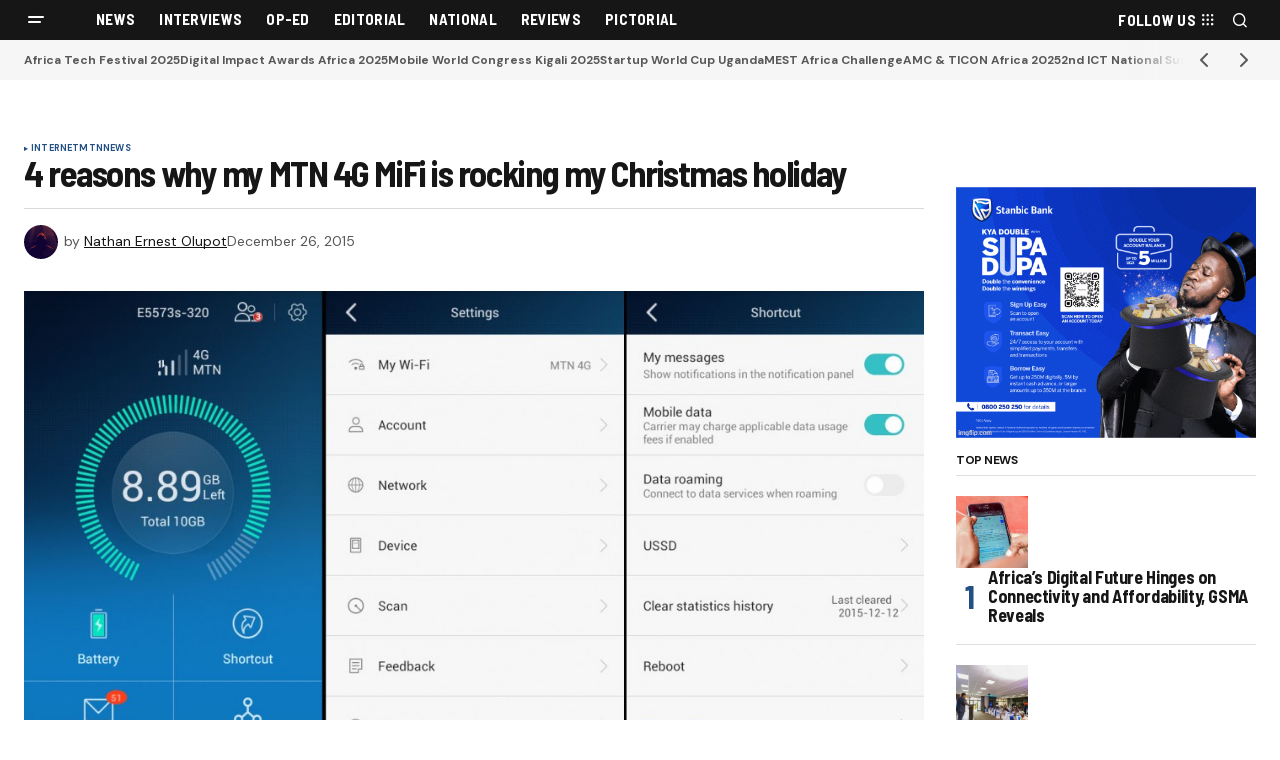

--- FILE ---
content_type: text/html; charset=UTF-8
request_url: https://pctechmag.com/2015/12/4-reasons-why-my-mtn-4g-mifi-is-rocking-my-christmas-holiday/
body_size: 32419
content:
<!doctype html>
<html lang="en-US">
<head>
	<meta charset="UTF-8" />
	<meta name="viewport" content="width=device-width, initial-scale=1" />
	<link rel="profile" href="https://gmpg.org/xfn/11" />

	<meta name='robots' content='index, follow, max-image-preview:large, max-snippet:-1, max-video-preview:-1' />
	<style>img:is([sizes="auto" i], [sizes^="auto," i]) { contain-intrinsic-size: 3000px 1500px }</style>
	
	<!-- This site is optimized with the Yoast SEO plugin v26.3 - https://yoast.com/wordpress/plugins/seo/ -->
	<title>4 reasons why my MTN 4G MiFi is rocking my Christmas holiday - PC Tech Magazine</title>
	<link rel="canonical" href="https://pctechmag.com/2015/12/4-reasons-why-my-mtn-4g-mifi-is-rocking-my-christmas-holiday/" />
	<meta property="og:locale" content="en_US" />
	<meta property="og:type" content="article" />
	<meta property="og:title" content="4 reasons why my MTN 4G MiFi is rocking my Christmas holiday - PC Tech Magazine" />
	<meta property="og:description" content="Being the internet citizen that I have become, I just must have the latest internet devices as the&hellip;" />
	<meta property="og:url" content="https://pctechmag.com/2015/12/4-reasons-why-my-mtn-4g-mifi-is-rocking-my-christmas-holiday/" />
	<meta property="og:site_name" content="PC Tech Magazine" />
	<meta property="article:publisher" content="https://www.facebook.com/pctech" />
	<meta property="article:author" content="https://web.facebook.com/olupotnathanernest" />
	<meta property="article:published_time" content="2015-12-26T09:34:54+00:00" />
	<meta property="article:modified_time" content="2015-12-26T09:35:14+00:00" />
	<meta property="og:image" content="https://i0.wp.com/pctechmag.com/wp-content/uploads/2015/12/mtn4g-mifi.jpg?fit=1450%2C814&ssl=1" />
	<meta property="og:image:width" content="1450" />
	<meta property="og:image:height" content="814" />
	<meta property="og:image:type" content="image/jpeg" />
	<meta name="author" content="Nathan Ernest Olupot" />
	<meta name="twitter:card" content="summary_large_image" />
	<meta name="twitter:creator" content="@iam__one" />
	<meta name="twitter:site" content="@pctechmagazine" />
	<meta name="twitter:label1" content="Written by" />
	<meta name="twitter:data1" content="Nathan Ernest Olupot" />
	<meta name="twitter:label2" content="Est. reading time" />
	<meta name="twitter:data2" content="3 minutes" />
	<script type="application/ld+json" class="yoast-schema-graph">{"@context":"https://schema.org","@graph":[{"@type":"Article","@id":"https://pctechmag.com/2015/12/4-reasons-why-my-mtn-4g-mifi-is-rocking-my-christmas-holiday/#article","isPartOf":{"@id":"https://pctechmag.com/2015/12/4-reasons-why-my-mtn-4g-mifi-is-rocking-my-christmas-holiday/"},"author":{"name":"Nathan Ernest Olupot","@id":"https://pctechmag.com/#/schema/person/d9225868b45aa359252d617b243458d5"},"headline":"4 reasons why my MTN 4G MiFi is rocking my Christmas holiday","datePublished":"2015-12-26T09:34:54+00:00","dateModified":"2015-12-26T09:35:14+00:00","mainEntityOfPage":{"@id":"https://pctechmag.com/2015/12/4-reasons-why-my-mtn-4g-mifi-is-rocking-my-christmas-holiday/"},"wordCount":650,"publisher":{"@id":"https://pctechmag.com/#organization"},"image":{"@id":"https://pctechmag.com/2015/12/4-reasons-why-my-mtn-4g-mifi-is-rocking-my-christmas-holiday/#primaryimage"},"thumbnailUrl":"https://pctechmag.com/wp-content/uploads/2015/12/mtn4g-mifi.jpg","keywords":["4G","4g lte","Featured","MTN Uganda","Vodafone Uganda"],"articleSection":["Internet","MTN","News"],"inLanguage":"en-US"},{"@type":"WebPage","@id":"https://pctechmag.com/2015/12/4-reasons-why-my-mtn-4g-mifi-is-rocking-my-christmas-holiday/","url":"https://pctechmag.com/2015/12/4-reasons-why-my-mtn-4g-mifi-is-rocking-my-christmas-holiday/","name":"4 reasons why my MTN 4G MiFi is rocking my Christmas holiday - PC Tech Magazine","isPartOf":{"@id":"https://pctechmag.com/#website"},"primaryImageOfPage":{"@id":"https://pctechmag.com/2015/12/4-reasons-why-my-mtn-4g-mifi-is-rocking-my-christmas-holiday/#primaryimage"},"image":{"@id":"https://pctechmag.com/2015/12/4-reasons-why-my-mtn-4g-mifi-is-rocking-my-christmas-holiday/#primaryimage"},"thumbnailUrl":"https://pctechmag.com/wp-content/uploads/2015/12/mtn4g-mifi.jpg","datePublished":"2015-12-26T09:34:54+00:00","dateModified":"2015-12-26T09:35:14+00:00","breadcrumb":{"@id":"https://pctechmag.com/2015/12/4-reasons-why-my-mtn-4g-mifi-is-rocking-my-christmas-holiday/#breadcrumb"},"inLanguage":"en-US","potentialAction":[{"@type":"ReadAction","target":["https://pctechmag.com/2015/12/4-reasons-why-my-mtn-4g-mifi-is-rocking-my-christmas-holiday/"]}]},{"@type":"ImageObject","inLanguage":"en-US","@id":"https://pctechmag.com/2015/12/4-reasons-why-my-mtn-4g-mifi-is-rocking-my-christmas-holiday/#primaryimage","url":"https://pctechmag.com/wp-content/uploads/2015/12/mtn4g-mifi.jpg","contentUrl":"https://pctechmag.com/wp-content/uploads/2015/12/mtn4g-mifi.jpg","width":1450,"height":814,"caption":"Some screenshots from the Huawei HiLink Smartphone app. The app even notifies you on your phone when the MiFi battery runs low."},{"@type":"BreadcrumbList","@id":"https://pctechmag.com/2015/12/4-reasons-why-my-mtn-4g-mifi-is-rocking-my-christmas-holiday/#breadcrumb","itemListElement":[{"@type":"ListItem","position":1,"name":"Home","item":"https://pctechmag.com/"},{"@type":"ListItem","position":2,"name":"4 reasons why my MTN 4G MiFi is rocking my Christmas holiday"}]},{"@type":"WebSite","@id":"https://pctechmag.com/#website","url":"https://pctechmag.com/","name":"PC Tech Magazine","description":"Uganda Technology News, Analysis &amp; Product Reviews","publisher":{"@id":"https://pctechmag.com/#organization"},"potentialAction":[{"@type":"SearchAction","target":{"@type":"EntryPoint","urlTemplate":"https://pctechmag.com/?s={search_term_string}"},"query-input":{"@type":"PropertyValueSpecification","valueRequired":true,"valueName":"search_term_string"}}],"inLanguage":"en-US"},{"@type":"Organization","@id":"https://pctechmag.com/#organization","name":"PC Tech Magazine","url":"https://pctechmag.com/","logo":{"@type":"ImageObject","inLanguage":"en-US","@id":"https://pctechmag.com/#/schema/logo/image/","url":"https://pctechmag.com/wp-content/uploads/2023/12/ptm-logo-main.png","contentUrl":"https://pctechmag.com/wp-content/uploads/2023/12/ptm-logo-main.png","width":512,"height":512,"caption":"PC Tech Magazine"},"image":{"@id":"https://pctechmag.com/#/schema/logo/image/"},"sameAs":["https://www.facebook.com/pctech","https://x.com/pctechmagazine","https://instagram.com/pctechmagazine","https://www.linkedin.com/company/pctechmagazine/mycompany/","https://t.me/pctechmagazine"]},{"@type":"Person","@id":"https://pctechmag.com/#/schema/person/d9225868b45aa359252d617b243458d5","name":"Nathan Ernest Olupot","image":{"@type":"ImageObject","inLanguage":"en-US","@id":"https://pctechmag.com/#/schema/person/image/","url":"https://secure.gravatar.com/avatar/84aa224916a369b387fb78d5f3af1d5b897034e0a1dbfedfaf547b93ceefc4da?s=96&d=identicon&r=pg","contentUrl":"https://secure.gravatar.com/avatar/84aa224916a369b387fb78d5f3af1d5b897034e0a1dbfedfaf547b93ceefc4da?s=96&d=identicon&r=pg","caption":"Nathan Ernest Olupot"},"description":"He's just another technology reporter.","sameAs":["https://web.facebook.com/olupotnathanernest","https://www.instagram.com/olupotnathanernest/","https://www.linkedin.com/in/olupotnathanernest/","https://x.com/iam__one"],"url":"https://pctechmag.com/author/onathan/"}]}</script>
	<!-- / Yoast SEO plugin. -->


<link rel='dns-prefetch' href='//www.googletagmanager.com' />
<link rel='dns-prefetch' href='//fonts.googleapis.com' />
<link rel='dns-prefetch' href='//pagead2.googlesyndication.com' />
<link rel='dns-prefetch' href='//fundingchoicesmessages.google.com' />
<link href='https://fonts.gstatic.com' crossorigin rel='preconnect' />
<link rel="alternate" type="application/rss+xml" title="PC Tech Magazine &raquo; Feed" href="https://pctechmag.com/feed/" />
<link rel="alternate" type="application/rss+xml" title="PC Tech Magazine &raquo; Comments Feed" href="https://pctechmag.com/comments/feed/" />
<link rel="alternate" type="application/rss+xml" title="PC Tech Magazine &raquo; 4 reasons why my MTN 4G MiFi is rocking my Christmas holiday Comments Feed" href="https://pctechmag.com/2015/12/4-reasons-why-my-mtn-4g-mifi-is-rocking-my-christmas-holiday/feed/" />
<script>
window._wpemojiSettings = {"baseUrl":"https:\/\/s.w.org\/images\/core\/emoji\/16.0.1\/72x72\/","ext":".png","svgUrl":"https:\/\/s.w.org\/images\/core\/emoji\/16.0.1\/svg\/","svgExt":".svg","source":{"concatemoji":"https:\/\/pctechmag.com\/wp-includes\/js\/wp-emoji-release.min.js?ver=2ac68c9d9bc2b945e41e57ff271e1e0a"}};
/*! This file is auto-generated */
!function(s,n){var o,i,e;function c(e){try{var t={supportTests:e,timestamp:(new Date).valueOf()};sessionStorage.setItem(o,JSON.stringify(t))}catch(e){}}function p(e,t,n){e.clearRect(0,0,e.canvas.width,e.canvas.height),e.fillText(t,0,0);var t=new Uint32Array(e.getImageData(0,0,e.canvas.width,e.canvas.height).data),a=(e.clearRect(0,0,e.canvas.width,e.canvas.height),e.fillText(n,0,0),new Uint32Array(e.getImageData(0,0,e.canvas.width,e.canvas.height).data));return t.every(function(e,t){return e===a[t]})}function u(e,t){e.clearRect(0,0,e.canvas.width,e.canvas.height),e.fillText(t,0,0);for(var n=e.getImageData(16,16,1,1),a=0;a<n.data.length;a++)if(0!==n.data[a])return!1;return!0}function f(e,t,n,a){switch(t){case"flag":return n(e,"\ud83c\udff3\ufe0f\u200d\u26a7\ufe0f","\ud83c\udff3\ufe0f\u200b\u26a7\ufe0f")?!1:!n(e,"\ud83c\udde8\ud83c\uddf6","\ud83c\udde8\u200b\ud83c\uddf6")&&!n(e,"\ud83c\udff4\udb40\udc67\udb40\udc62\udb40\udc65\udb40\udc6e\udb40\udc67\udb40\udc7f","\ud83c\udff4\u200b\udb40\udc67\u200b\udb40\udc62\u200b\udb40\udc65\u200b\udb40\udc6e\u200b\udb40\udc67\u200b\udb40\udc7f");case"emoji":return!a(e,"\ud83e\udedf")}return!1}function g(e,t,n,a){var r="undefined"!=typeof WorkerGlobalScope&&self instanceof WorkerGlobalScope?new OffscreenCanvas(300,150):s.createElement("canvas"),o=r.getContext("2d",{willReadFrequently:!0}),i=(o.textBaseline="top",o.font="600 32px Arial",{});return e.forEach(function(e){i[e]=t(o,e,n,a)}),i}function t(e){var t=s.createElement("script");t.src=e,t.defer=!0,s.head.appendChild(t)}"undefined"!=typeof Promise&&(o="wpEmojiSettingsSupports",i=["flag","emoji"],n.supports={everything:!0,everythingExceptFlag:!0},e=new Promise(function(e){s.addEventListener("DOMContentLoaded",e,{once:!0})}),new Promise(function(t){var n=function(){try{var e=JSON.parse(sessionStorage.getItem(o));if("object"==typeof e&&"number"==typeof e.timestamp&&(new Date).valueOf()<e.timestamp+604800&&"object"==typeof e.supportTests)return e.supportTests}catch(e){}return null}();if(!n){if("undefined"!=typeof Worker&&"undefined"!=typeof OffscreenCanvas&&"undefined"!=typeof URL&&URL.createObjectURL&&"undefined"!=typeof Blob)try{var e="postMessage("+g.toString()+"("+[JSON.stringify(i),f.toString(),p.toString(),u.toString()].join(",")+"));",a=new Blob([e],{type:"text/javascript"}),r=new Worker(URL.createObjectURL(a),{name:"wpTestEmojiSupports"});return void(r.onmessage=function(e){c(n=e.data),r.terminate(),t(n)})}catch(e){}c(n=g(i,f,p,u))}t(n)}).then(function(e){for(var t in e)n.supports[t]=e[t],n.supports.everything=n.supports.everything&&n.supports[t],"flag"!==t&&(n.supports.everythingExceptFlag=n.supports.everythingExceptFlag&&n.supports[t]);n.supports.everythingExceptFlag=n.supports.everythingExceptFlag&&!n.supports.flag,n.DOMReady=!1,n.readyCallback=function(){n.DOMReady=!0}}).then(function(){return e}).then(function(){var e;n.supports.everything||(n.readyCallback(),(e=n.source||{}).concatemoji?t(e.concatemoji):e.wpemoji&&e.twemoji&&(t(e.twemoji),t(e.wpemoji)))}))}((window,document),window._wpemojiSettings);
</script>
<style id='wp-emoji-styles-inline-css'>

	img.wp-smiley, img.emoji {
		display: inline !important;
		border: none !important;
		box-shadow: none !important;
		height: 1em !important;
		width: 1em !important;
		margin: 0 0.07em !important;
		vertical-align: -0.1em !important;
		background: none !important;
		padding: 0 !important;
	}
</style>
<link rel='stylesheet' id='wp-block-library-css' href='https://pctechmag.com/wp-includes/css/dist/block-library/style.min.css?ver=2ac68c9d9bc2b945e41e57ff271e1e0a' media='all' />
<style id='classic-theme-styles-inline-css'>
/*! This file is auto-generated */
.wp-block-button__link{color:#fff;background-color:#32373c;border-radius:9999px;box-shadow:none;text-decoration:none;padding:calc(.667em + 2px) calc(1.333em + 2px);font-size:1.125em}.wp-block-file__button{background:#32373c;color:#fff;text-decoration:none}
</style>
<style id='global-styles-inline-css'>
:root{--wp--preset--aspect-ratio--square: 1;--wp--preset--aspect-ratio--4-3: 4/3;--wp--preset--aspect-ratio--3-4: 3/4;--wp--preset--aspect-ratio--3-2: 3/2;--wp--preset--aspect-ratio--2-3: 2/3;--wp--preset--aspect-ratio--16-9: 16/9;--wp--preset--aspect-ratio--9-16: 9/16;--wp--preset--color--black: #000000;--wp--preset--color--cyan-bluish-gray: #abb8c3;--wp--preset--color--white: #FFFFFF;--wp--preset--color--pale-pink: #f78da7;--wp--preset--color--vivid-red: #cf2e2e;--wp--preset--color--luminous-vivid-orange: #ff6900;--wp--preset--color--luminous-vivid-amber: #fcb900;--wp--preset--color--light-green-cyan: #7bdcb5;--wp--preset--color--vivid-green-cyan: #00d084;--wp--preset--color--pale-cyan-blue: #8ed1fc;--wp--preset--color--vivid-cyan-blue: #0693e3;--wp--preset--color--vivid-purple: #9b51e0;--wp--preset--color--blue: #59BACC;--wp--preset--color--green: #58AD69;--wp--preset--color--orange: #FFBC49;--wp--preset--color--red: #e32c26;--wp--preset--color--gray-50: #f8f9fa;--wp--preset--color--gray-100: #f8f9fb;--wp--preset--color--gray-200: #E0E0E0;--wp--preset--color--primary: #161616;--wp--preset--color--secondary: #585858;--wp--preset--color--layout: #f6f6f6;--wp--preset--color--border: #D9D9D9;--wp--preset--color--divider: #1D1D1F;--wp--preset--gradient--vivid-cyan-blue-to-vivid-purple: linear-gradient(135deg,rgba(6,147,227,1) 0%,rgb(155,81,224) 100%);--wp--preset--gradient--light-green-cyan-to-vivid-green-cyan: linear-gradient(135deg,rgb(122,220,180) 0%,rgb(0,208,130) 100%);--wp--preset--gradient--luminous-vivid-amber-to-luminous-vivid-orange: linear-gradient(135deg,rgba(252,185,0,1) 0%,rgba(255,105,0,1) 100%);--wp--preset--gradient--luminous-vivid-orange-to-vivid-red: linear-gradient(135deg,rgba(255,105,0,1) 0%,rgb(207,46,46) 100%);--wp--preset--gradient--very-light-gray-to-cyan-bluish-gray: linear-gradient(135deg,rgb(238,238,238) 0%,rgb(169,184,195) 100%);--wp--preset--gradient--cool-to-warm-spectrum: linear-gradient(135deg,rgb(74,234,220) 0%,rgb(151,120,209) 20%,rgb(207,42,186) 40%,rgb(238,44,130) 60%,rgb(251,105,98) 80%,rgb(254,248,76) 100%);--wp--preset--gradient--blush-light-purple: linear-gradient(135deg,rgb(255,206,236) 0%,rgb(152,150,240) 100%);--wp--preset--gradient--blush-bordeaux: linear-gradient(135deg,rgb(254,205,165) 0%,rgb(254,45,45) 50%,rgb(107,0,62) 100%);--wp--preset--gradient--luminous-dusk: linear-gradient(135deg,rgb(255,203,112) 0%,rgb(199,81,192) 50%,rgb(65,88,208) 100%);--wp--preset--gradient--pale-ocean: linear-gradient(135deg,rgb(255,245,203) 0%,rgb(182,227,212) 50%,rgb(51,167,181) 100%);--wp--preset--gradient--electric-grass: linear-gradient(135deg,rgb(202,248,128) 0%,rgb(113,206,126) 100%);--wp--preset--gradient--midnight: linear-gradient(135deg,rgb(2,3,129) 0%,rgb(40,116,252) 100%);--wp--preset--font-size--small: 13px;--wp--preset--font-size--medium: 20px;--wp--preset--font-size--large: 36px;--wp--preset--font-size--x-large: 42px;--wp--preset--spacing--20: 0.44rem;--wp--preset--spacing--30: 0.67rem;--wp--preset--spacing--40: 1rem;--wp--preset--spacing--50: 1.5rem;--wp--preset--spacing--60: 2.25rem;--wp--preset--spacing--70: 3.38rem;--wp--preset--spacing--80: 5.06rem;--wp--preset--shadow--natural: 6px 6px 9px rgba(0, 0, 0, 0.2);--wp--preset--shadow--deep: 12px 12px 50px rgba(0, 0, 0, 0.4);--wp--preset--shadow--sharp: 6px 6px 0px rgba(0, 0, 0, 0.2);--wp--preset--shadow--outlined: 6px 6px 0px -3px rgba(255, 255, 255, 1), 6px 6px rgba(0, 0, 0, 1);--wp--preset--shadow--crisp: 6px 6px 0px rgba(0, 0, 0, 1);}:where(.is-layout-flex){gap: 0.5em;}:where(.is-layout-grid){gap: 0.5em;}body .is-layout-flex{display: flex;}.is-layout-flex{flex-wrap: wrap;align-items: center;}.is-layout-flex > :is(*, div){margin: 0;}body .is-layout-grid{display: grid;}.is-layout-grid > :is(*, div){margin: 0;}:where(.wp-block-columns.is-layout-flex){gap: 2em;}:where(.wp-block-columns.is-layout-grid){gap: 2em;}:where(.wp-block-post-template.is-layout-flex){gap: 1.25em;}:where(.wp-block-post-template.is-layout-grid){gap: 1.25em;}.has-black-color{color: var(--wp--preset--color--black) !important;}.has-cyan-bluish-gray-color{color: var(--wp--preset--color--cyan-bluish-gray) !important;}.has-white-color{color: var(--wp--preset--color--white) !important;}.has-pale-pink-color{color: var(--wp--preset--color--pale-pink) !important;}.has-vivid-red-color{color: var(--wp--preset--color--vivid-red) !important;}.has-luminous-vivid-orange-color{color: var(--wp--preset--color--luminous-vivid-orange) !important;}.has-luminous-vivid-amber-color{color: var(--wp--preset--color--luminous-vivid-amber) !important;}.has-light-green-cyan-color{color: var(--wp--preset--color--light-green-cyan) !important;}.has-vivid-green-cyan-color{color: var(--wp--preset--color--vivid-green-cyan) !important;}.has-pale-cyan-blue-color{color: var(--wp--preset--color--pale-cyan-blue) !important;}.has-vivid-cyan-blue-color{color: var(--wp--preset--color--vivid-cyan-blue) !important;}.has-vivid-purple-color{color: var(--wp--preset--color--vivid-purple) !important;}.has-black-background-color{background-color: var(--wp--preset--color--black) !important;}.has-cyan-bluish-gray-background-color{background-color: var(--wp--preset--color--cyan-bluish-gray) !important;}.has-white-background-color{background-color: var(--wp--preset--color--white) !important;}.has-pale-pink-background-color{background-color: var(--wp--preset--color--pale-pink) !important;}.has-vivid-red-background-color{background-color: var(--wp--preset--color--vivid-red) !important;}.has-luminous-vivid-orange-background-color{background-color: var(--wp--preset--color--luminous-vivid-orange) !important;}.has-luminous-vivid-amber-background-color{background-color: var(--wp--preset--color--luminous-vivid-amber) !important;}.has-light-green-cyan-background-color{background-color: var(--wp--preset--color--light-green-cyan) !important;}.has-vivid-green-cyan-background-color{background-color: var(--wp--preset--color--vivid-green-cyan) !important;}.has-pale-cyan-blue-background-color{background-color: var(--wp--preset--color--pale-cyan-blue) !important;}.has-vivid-cyan-blue-background-color{background-color: var(--wp--preset--color--vivid-cyan-blue) !important;}.has-vivid-purple-background-color{background-color: var(--wp--preset--color--vivid-purple) !important;}.has-black-border-color{border-color: var(--wp--preset--color--black) !important;}.has-cyan-bluish-gray-border-color{border-color: var(--wp--preset--color--cyan-bluish-gray) !important;}.has-white-border-color{border-color: var(--wp--preset--color--white) !important;}.has-pale-pink-border-color{border-color: var(--wp--preset--color--pale-pink) !important;}.has-vivid-red-border-color{border-color: var(--wp--preset--color--vivid-red) !important;}.has-luminous-vivid-orange-border-color{border-color: var(--wp--preset--color--luminous-vivid-orange) !important;}.has-luminous-vivid-amber-border-color{border-color: var(--wp--preset--color--luminous-vivid-amber) !important;}.has-light-green-cyan-border-color{border-color: var(--wp--preset--color--light-green-cyan) !important;}.has-vivid-green-cyan-border-color{border-color: var(--wp--preset--color--vivid-green-cyan) !important;}.has-pale-cyan-blue-border-color{border-color: var(--wp--preset--color--pale-cyan-blue) !important;}.has-vivid-cyan-blue-border-color{border-color: var(--wp--preset--color--vivid-cyan-blue) !important;}.has-vivid-purple-border-color{border-color: var(--wp--preset--color--vivid-purple) !important;}.has-vivid-cyan-blue-to-vivid-purple-gradient-background{background: var(--wp--preset--gradient--vivid-cyan-blue-to-vivid-purple) !important;}.has-light-green-cyan-to-vivid-green-cyan-gradient-background{background: var(--wp--preset--gradient--light-green-cyan-to-vivid-green-cyan) !important;}.has-luminous-vivid-amber-to-luminous-vivid-orange-gradient-background{background: var(--wp--preset--gradient--luminous-vivid-amber-to-luminous-vivid-orange) !important;}.has-luminous-vivid-orange-to-vivid-red-gradient-background{background: var(--wp--preset--gradient--luminous-vivid-orange-to-vivid-red) !important;}.has-very-light-gray-to-cyan-bluish-gray-gradient-background{background: var(--wp--preset--gradient--very-light-gray-to-cyan-bluish-gray) !important;}.has-cool-to-warm-spectrum-gradient-background{background: var(--wp--preset--gradient--cool-to-warm-spectrum) !important;}.has-blush-light-purple-gradient-background{background: var(--wp--preset--gradient--blush-light-purple) !important;}.has-blush-bordeaux-gradient-background{background: var(--wp--preset--gradient--blush-bordeaux) !important;}.has-luminous-dusk-gradient-background{background: var(--wp--preset--gradient--luminous-dusk) !important;}.has-pale-ocean-gradient-background{background: var(--wp--preset--gradient--pale-ocean) !important;}.has-electric-grass-gradient-background{background: var(--wp--preset--gradient--electric-grass) !important;}.has-midnight-gradient-background{background: var(--wp--preset--gradient--midnight) !important;}.has-small-font-size{font-size: var(--wp--preset--font-size--small) !important;}.has-medium-font-size{font-size: var(--wp--preset--font-size--medium) !important;}.has-large-font-size{font-size: var(--wp--preset--font-size--large) !important;}.has-x-large-font-size{font-size: var(--wp--preset--font-size--x-large) !important;}
:where(.wp-block-post-template.is-layout-flex){gap: 1.25em;}:where(.wp-block-post-template.is-layout-grid){gap: 1.25em;}
:where(.wp-block-columns.is-layout-flex){gap: 2em;}:where(.wp-block-columns.is-layout-grid){gap: 2em;}
:root :where(.wp-block-pullquote){font-size: 1.5em;line-height: 1.6;}
</style>
<style id='cs-elementor-editor-inline-css'>
:root {  --cs-desktop-container: 1448px; --cs-laptop-container: 1200px; --cs-tablet-container: 992px; --cs-mobile-container: 768px; }
</style>
<link rel='stylesheet' id='csco-styles-css' href='https://pctechmag.com/wp-content/themes/newsreader/style.css?ver=1.0.7' media='all' />
<link rel='stylesheet' id='0f299b9e66b4fd14aaa22dd28cbba901-css' href='https://fonts.googleapis.com/css?family=DM+Sans%3A400%2C400i%2C700%2C700i&#038;subset=latin%2Clatin-ext%2Ccyrillic%2Ccyrillic-ext%2Cvietnamese&#038;display=swap&#038;ver=1.0.7' media='all' />
<link rel='stylesheet' id='0d4427b00e347513461581ef4133cc4a-css' href='https://fonts.googleapis.com/css?family=Barlow+Semi+Condensed%3A700%2C400%2C400i%2C700i%2C800%2C800i%2C500%2C500i&#038;subset=latin%2Clatin-ext%2Ccyrillic%2Ccyrillic-ext%2Cvietnamese&#038;display=swap&#038;ver=1.0.7' media='all' />
<style id='cs-customizer-output-styles-inline-css'>
:root{--cs-light-site-background:#FFFFFF;--cs-dark-site-background:#161616;--cs-light-header-background:#161616;--cs-dark-header-background:#161616;--cs-light-header-submenu-background:#161616;--cs-dark-header-submenu-background:#161616;--cs-light-footer-background:#161616;--cs-dark-footer-background:#161616;--cs-light-offcanvas-background:#161616;--cs-dark-offcanvas-background:#161616;--cs-light-layout-background:#f6f6f6;--cs-dark-layout-background:#232323;--cs-light-primary-color:#161616;--cs-dark-primary-color:#FFFFFF;--cs-light-secondary-color:#585858;--cs-dark-secondary-color:#CDCDCD;--cs-light-accent-color:#225084;--cs-dark-accent-color:#ffffff;--cs-light-input-background:#FFFFFF;--cs-dark-input-background:#FFFFFF;--cs-light-button-background:#225084;--cs-dark-button-background:#00bd6e;--cs-light-button-color:#FFFFFF;--cs-dark-button-color:#FFFFFF;--cs-light-button-hover-background:#225084;--cs-dark-button-hover-background:#009657;--cs-light-button-hover-color:#FFFFFF;--cs-dark-button-hover-color:#FFFFFF;--cs-light-border-color:#D9D9D9;--cs-dark-border-color:#343434;--cs-light-overlay-background:#161616;--cs-dark-overlay-background:#161616;--cs-light-video-icon-color:#225084;--cs-dark-video-icon-color:#161616;--cs-layout-elements-border-radius:2px;--cs-thumbnail-border-radius:0px;--cs-input-border-radius:2px;--cs-button-border-radius:2px;--cs-heading-1-font-size:2.25rem;--cs-heading-2-font-size:2rem;--cs-heading-3-font-size:1.5rem;--cs-heading-4-font-size:1.125rem;--cs-heading-5-font-size:1rem;--cs-heading-6-font-size:0.9375rem;--cs-header-initial-height:40px;--cs-header-height:40px;--cs-header-border-width:0px;}:root, [data-scheme="light"]{--cs-light-overlay-background-rgb:22,22,22;}:root, [data-scheme="dark"]{--cs-dark-overlay-background-rgb:22,22,22;}.cs-header-bottombar{--cs-header-bottombar-alignment:flex-start;}.cs-posts-area__home.cs-posts-area__grid{--cs-posts-area-grid-columns:3;--cs-posts-area-grid-column-gap:24px;}.cs-posts-area__home{--cs-posts-area-grid-row-gap:24px;--cs-entry-title-font-size:1.5rem;}.cs-posts-area__archive.cs-posts-area__grid{--cs-posts-area-grid-columns:3;--cs-posts-area-grid-column-gap:24px;}.cs-posts-area__archive{--cs-posts-area-grid-row-gap:40px;--cs-entry-title-font-size:1.5rem;}.cs-posts-area__read-next{--cs-entry-title-font-size:1.5rem;}.cs-banner-archive{--cs-banner-label-alignment:left;}.cs-banner-post-after{--cs-banner-label-alignment:left;}@media (max-width: 1199.98px){.cs-posts-area__home.cs-posts-area__grid{--cs-posts-area-grid-columns:3;--cs-posts-area-grid-column-gap:24px;}.cs-posts-area__home{--cs-posts-area-grid-row-gap:24px;--cs-entry-title-font-size:1.5rem;}.cs-posts-area__archive.cs-posts-area__grid{--cs-posts-area-grid-columns:2;--cs-posts-area-grid-column-gap:24px;}.cs-posts-area__archive{--cs-posts-area-grid-row-gap:40px;--cs-entry-title-font-size:1.5rem;}.cs-posts-area__read-next{--cs-entry-title-font-size:1.5rem;}}@media (max-width: 991.98px){.cs-posts-area__home.cs-posts-area__grid{--cs-posts-area-grid-columns:2;--cs-posts-area-grid-column-gap:24px;}.cs-posts-area__home{--cs-posts-area-grid-row-gap:24px;--cs-entry-title-font-size:1.5rem;}.cs-posts-area__archive.cs-posts-area__grid{--cs-posts-area-grid-columns:2;--cs-posts-area-grid-column-gap:24px;}.cs-posts-area__archive{--cs-posts-area-grid-row-gap:40px;--cs-entry-title-font-size:1.5rem;}.cs-posts-area__read-next{--cs-entry-title-font-size:1.5rem;}}@media (max-width: 767.98px){.cs-posts-area__home.cs-posts-area__grid{--cs-posts-area-grid-columns:1;--cs-posts-area-grid-column-gap:24px;}.cs-posts-area__home{--cs-posts-area-grid-row-gap:24px;--cs-entry-title-font-size:1.25rem;}.cs-posts-area__archive.cs-posts-area__grid{--cs-posts-area-grid-columns:1;--cs-posts-area-grid-column-gap:24px;}.cs-posts-area__archive{--cs-posts-area-grid-row-gap:24px;--cs-entry-title-font-size:1.25rem;}.cs-posts-area__read-next{--cs-entry-title-font-size:1.25rem;}}
</style>

<!-- Google tag (gtag.js) snippet added by Site Kit -->
<!-- Google Analytics snippet added by Site Kit -->
<script src="https://www.googletagmanager.com/gtag/js?id=GT-W62BT48" id="google_gtagjs-js" async></script>
<script id="google_gtagjs-js-after">
window.dataLayer = window.dataLayer || [];function gtag(){dataLayer.push(arguments);}
gtag("set","linker",{"domains":["pctechmag.com"]});
gtag("js", new Date());
gtag("set", "developer_id.dZTNiMT", true);
gtag("config", "GT-W62BT48");
</script>
<link rel="https://api.w.org/" href="https://pctechmag.com/wp-json/" /><link rel="alternate" title="JSON" type="application/json" href="https://pctechmag.com/wp-json/wp/v2/posts/29379" /><link rel="EditURI" type="application/rsd+xml" title="RSD" href="https://pctechmag.com/xmlrpc.php?rsd" />

<link rel='shortlink' href='https://pctechmag.com/?p=29379' />
<link rel="alternate" title="oEmbed (JSON)" type="application/json+oembed" href="https://pctechmag.com/wp-json/oembed/1.0/embed?url=https%3A%2F%2Fpctechmag.com%2F2015%2F12%2F4-reasons-why-my-mtn-4g-mifi-is-rocking-my-christmas-holiday%2F" />
<link rel="alternate" title="oEmbed (XML)" type="text/xml+oembed" href="https://pctechmag.com/wp-json/oembed/1.0/embed?url=https%3A%2F%2Fpctechmag.com%2F2015%2F12%2F4-reasons-why-my-mtn-4g-mifi-is-rocking-my-christmas-holiday%2F&#038;format=xml" />
<meta name="generator" content="Site Kit by Google 1.165.0" /><script async src="https://pagead2.googlesyndication.com/pagead/js/adsbygoogle.js?client=ca-pub-1586884513181062"
     crossorigin="anonymous"></script><style id='cs-theme-typography'>
	:root {
		/* Base Font */
		--cs-font-base-family: DM Sans;
		--cs-font-base-size: 1rem;
		--cs-font-base-weight: 400;
		--cs-font-base-style: normal;
		--cs-font-base-letter-spacing: normal;
		--cs-font-base-line-height: 1.5;

		/* Primary Font */
		--cs-font-primary-family: DM Sans;
		--cs-font-primary-size: 0.875rem;
		--cs-font-primary-weight: 700;
		--cs-font-primary-style: normal;
		--cs-font-primary-letter-spacing: ;
		--cs-font-primary-text-transform: none;
		--cs-font-primary-line-height: 1.3;

		/* Secondary Font */
		--cs-font-secondary-family: DM Sans;
		--cs-font-secondary-size: 0.75rem;
		--cs-font-secondary-weight: 400;
		--cs-font-secondary-style: normal;
		--cs-font-secondary-letter-spacing: normal;
		--cs-font-secondary-text-transform: none;
		--cs-font-secondary-line-height: 1.1;

		/* Section Headings Font */
		--cs-font-section-headings-family: DM Sans;
		--cs-font-section-headings-size: 0.75rem;
		--cs-font-section-headings-weight: 700;
		--cs-font-section-headings-style: normal;
		--cs-font-section-headings-letter-spacing: -0.04em;
		--cs-font-section-headings-text-transform: uppercase;
		--cs-font-section-headings-line-height: 1.1;

		/* Post Title Font Size */
		--cs-font-post-title-family: Barlow Semi Condensed;
		--cs-font-post-title-weight: 700;
		--cs-font-post-title-size: 2.25rem;
		--cs-font-post-title-letter-spacing: -0.04em;
		--cs-font-post-title-line-height: 1.1;

		/* Post Subbtitle */
		--cs-font-post-subtitle-family: DM Sans;
		--cs-font-post-subtitle-weight: 400;
		--cs-font-post-subtitle-size: 1.25rem;
		--cs-font-post-subtitle-letter-spacing: normal;
		--cs-font-post-subtitle-line-height: 1.4;

		/* Post Category Font */
		--cs-font-category-family: DM Sans;
		--cs-font-category-size: 0.5625rem;
		--cs-font-category-weight: 700;
		--cs-font-category-style: normal;
		--cs-font-category-letter-spacing: 0.02em;
		--cs-font-category-text-transform: uppercase;
		--cs-font-category-line-height: 1.1;

		/* Post Meta Font */
		--cs-font-post-meta-family: DM Sans;
		--cs-font-post-meta-size: 0.75rem;
		--cs-font-post-meta-weight: 400;
		--cs-font-post-meta-style: normal;
		--cs-font-post-meta-letter-spacing: normal;
		--cs-font-post-meta-text-transform: none;
		--cs-font-post-meta-line-height: 1.1;

		/* Post Content */
		--cs-font-post-content-family: DM Sans;
		--cs-font-post-content-weight: 400;
		--cs-font-post-content-size: 1.125rem;
		--cs-font-post-content-letter-spacing: normal;
		--cs-font-post-content-line-height: 1.6;

		/* Input Font */
		--cs-font-input-family: DM Sans;
		--cs-font-input-size: 0.875rem;
		--cs-font-input-weight: 400;
		--cs-font-input-style: normal;
		--cs-font-input-line-height: 1.3;
		--cs-font-input-letter-spacing: normal;
		--cs-font-input-text-transform: none;

		/* Entry Title Font Size */
		--cs-font-entry-title-family: Barlow Semi Condensed;
		--cs-font-entry-title-weight: 700;
		--cs-font-entry-title-letter-spacing: -0.04em;
		--cs-font-entry-title-line-height: 1.1;

		/* Entry Excerpt */
		--cs-font-entry-excerpt-family: DM Sans;
		--cs-font-entry-excerpt-weight: 400;
		--cs-font-entry-excerpt-size: 1rem;
		--cs-font-entry-excerpt-letter-spacing: normal;
		--cs-font-entry-excerpt-line-height: normal;

		/* Logos --------------- */

		/* Main Logo */
		--cs-font-main-logo-family: Inter;
		--cs-font-main-logo-size: 1.375rem;
		--cs-font-main-logo-weight: 700;
		--cs-font-main-logo-style: normal;
		--cs-font-main-logo-letter-spacing: -0.02em;
		--cs-font-main-logo-text-transform: none;

		/* Mobile Logo */
		--cs-font-mobile-logo-family: DM Sans;
		--cs-font-mobile-logo-size: 1.375rem;
		--cs-font-mobile-logo-weight: 700;
		--cs-font-mobile-logo-style: normal;
		--cs-font-mobile-logo-letter-spacing: -0.02em;
		--cs-font-mobile-logo-text-transform: none;

		/* Footer Logo */
		--cs-font-footer-logo-family: Inter;
		--cs-font-footer-logo-size: 1.375rem;
		--cs-font-footer-logo-weight: 700;
		--cs-font-footer-logo-style: normal;
		--cs-font-footer-logo-letter-spacing: -0.02em;
		--cs-font-footer-logo-text-transform: none;

		/* Headings --------------- */

		/* Headings */
		--cs-font-headings-family: Barlow Semi Condensed;
		--cs-font-headings-weight: 700;
		--cs-font-headings-style: normal;
		--cs-font-headings-line-height: 1.1;
		--cs-font-headings-letter-spacing: -0.04em;
		--cs-font-headings-text-transform: none;

		/* Menu Font --------------- */

		/* Menu */
		/* Used for main top level menu elements. */
		--cs-font-menu-family: Barlow Semi Condensed;
		--cs-font-menu-size: 0.9375rem;
		--cs-font-menu-weight: 700;
		--cs-font-menu-style: normal;
		--cs-font-menu-letter-spacing: 0.02em;
		--cs-font-menu-text-transform: uppercase;
		--cs-font-menu-line-height: 1.3;

		/* Submenu Font */
		/* Used for submenu elements. */
		--cs-font-submenu-family: DM Sans;
		--cs-font-submenu-size: 0.875rem;
		--cs-font-submenu-weight: 400;
		--cs-font-submenu-style: normal;
		--cs-font-submenu-letter-spacing: normal;
		--cs-font-submenu-text-transform: none;
		--cs-font-submenu-line-height: 1.3;

		/* Footer Menu */
		--cs-font-footer-menu-family: DM Sans;
		--cs-font-footer-menu-size: 0.75rem;
		--cs-font-footer-menu-weight: 700;
		--cs-font-footer-menu-style: normal;
		--cs-font-footer-menu-letter-spacing: -0.02em;
		--cs-font-footer-menu-text-transform: uppercase;
		--cs-font-footer-menu-line-height: 1.2;

		/* Footer Submenu Font */
		--cs-font-footer-submenu-family: DM Sans;
		--cs-font-footer-submenu-size: 0.75rem;
		--cs-font-footer-submenu-weight: 700;
		--cs-font-footer-submenu-style: normal;
		--cs-font-footer-submenu-letter-spacing: normal;
		--cs-font-footer-submenu-text-transform: none;
		--cs-font-footer-submenu-line-height: 1.1;

		/* Bottombar Menu Font */
		--cs-font-bottombar-menu-family: DM Sans;
		--cs-font-bottombar-menu-size: 0.75rem;
		--cs-font-bottombar-menu-weight: 700;
		--cs-font-bottombar-menu-style: normal;
		--cs-font-bottombar-menu-letter-spacing: normal;
		--cs-font-bottombar-menu-text-transform: none;
		--cs-font-bottombar-menu-line-height: 1.3;
	}
</style>

<!-- Google AdSense meta tags added by Site Kit -->
<meta name="google-adsense-platform-account" content="ca-host-pub-2644536267352236">
<meta name="google-adsense-platform-domain" content="sitekit.withgoogle.com">
<!-- End Google AdSense meta tags added by Site Kit -->
<meta name="generator" content="Elementor 3.33.0; features: e_font_icon_svg, additional_custom_breakpoints; settings: css_print_method-external, google_font-enabled, font_display-auto">
			<style>
				.e-con.e-parent:nth-of-type(n+4):not(.e-lazyloaded):not(.e-no-lazyload),
				.e-con.e-parent:nth-of-type(n+4):not(.e-lazyloaded):not(.e-no-lazyload) * {
					background-image: none !important;
				}
				@media screen and (max-height: 1024px) {
					.e-con.e-parent:nth-of-type(n+3):not(.e-lazyloaded):not(.e-no-lazyload),
					.e-con.e-parent:nth-of-type(n+3):not(.e-lazyloaded):not(.e-no-lazyload) * {
						background-image: none !important;
					}
				}
				@media screen and (max-height: 640px) {
					.e-con.e-parent:nth-of-type(n+2):not(.e-lazyloaded):not(.e-no-lazyload),
					.e-con.e-parent:nth-of-type(n+2):not(.e-lazyloaded):not(.e-no-lazyload) * {
						background-image: none !important;
					}
				}
			</style>
			
<!-- Google AdSense snippet added by Site Kit -->
<script async src="https://pagead2.googlesyndication.com/pagead/js/adsbygoogle.js?client=ca-pub-1586884513181062&amp;host=ca-host-pub-2644536267352236" crossorigin="anonymous"></script>

<!-- End Google AdSense snippet added by Site Kit -->

<!-- Google AdSense Ad Blocking Recovery snippet added by Site Kit -->
<script async src="https://fundingchoicesmessages.google.com/i/pub-1586884513181062?ers=1"></script><script>(function() {function signalGooglefcPresent() {if (!window.frames['googlefcPresent']) {if (document.body) {const iframe = document.createElement('iframe'); iframe.style = 'width: 0; height: 0; border: none; z-index: -1000; left: -1000px; top: -1000px;'; iframe.style.display = 'none'; iframe.name = 'googlefcPresent'; document.body.appendChild(iframe);} else {setTimeout(signalGooglefcPresent, 0);}}}signalGooglefcPresent();})();</script>
<!-- End Google AdSense Ad Blocking Recovery snippet added by Site Kit -->

<!-- Google AdSense Ad Blocking Recovery Error Protection snippet added by Site Kit -->
<script>(function(){'use strict';function aa(a){var b=0;return function(){return b<a.length?{done:!1,value:a[b++]}:{done:!0}}}var ba=typeof Object.defineProperties=="function"?Object.defineProperty:function(a,b,c){if(a==Array.prototype||a==Object.prototype)return a;a[b]=c.value;return a};
function ca(a){a=["object"==typeof globalThis&&globalThis,a,"object"==typeof window&&window,"object"==typeof self&&self,"object"==typeof global&&global];for(var b=0;b<a.length;++b){var c=a[b];if(c&&c.Math==Math)return c}throw Error("Cannot find global object");}var da=ca(this);function l(a,b){if(b)a:{var c=da;a=a.split(".");for(var d=0;d<a.length-1;d++){var e=a[d];if(!(e in c))break a;c=c[e]}a=a[a.length-1];d=c[a];b=b(d);b!=d&&b!=null&&ba(c,a,{configurable:!0,writable:!0,value:b})}}
function ea(a){return a.raw=a}function n(a){var b=typeof Symbol!="undefined"&&Symbol.iterator&&a[Symbol.iterator];if(b)return b.call(a);if(typeof a.length=="number")return{next:aa(a)};throw Error(String(a)+" is not an iterable or ArrayLike");}function fa(a){for(var b,c=[];!(b=a.next()).done;)c.push(b.value);return c}var ha=typeof Object.create=="function"?Object.create:function(a){function b(){}b.prototype=a;return new b},p;
if(typeof Object.setPrototypeOf=="function")p=Object.setPrototypeOf;else{var q;a:{var ja={a:!0},ka={};try{ka.__proto__=ja;q=ka.a;break a}catch(a){}q=!1}p=q?function(a,b){a.__proto__=b;if(a.__proto__!==b)throw new TypeError(a+" is not extensible");return a}:null}var la=p;
function t(a,b){a.prototype=ha(b.prototype);a.prototype.constructor=a;if(la)la(a,b);else for(var c in b)if(c!="prototype")if(Object.defineProperties){var d=Object.getOwnPropertyDescriptor(b,c);d&&Object.defineProperty(a,c,d)}else a[c]=b[c];a.A=b.prototype}function ma(){for(var a=Number(this),b=[],c=a;c<arguments.length;c++)b[c-a]=arguments[c];return b}l("Object.is",function(a){return a?a:function(b,c){return b===c?b!==0||1/b===1/c:b!==b&&c!==c}});
l("Array.prototype.includes",function(a){return a?a:function(b,c){var d=this;d instanceof String&&(d=String(d));var e=d.length;c=c||0;for(c<0&&(c=Math.max(c+e,0));c<e;c++){var f=d[c];if(f===b||Object.is(f,b))return!0}return!1}});
l("String.prototype.includes",function(a){return a?a:function(b,c){if(this==null)throw new TypeError("The 'this' value for String.prototype.includes must not be null or undefined");if(b instanceof RegExp)throw new TypeError("First argument to String.prototype.includes must not be a regular expression");return this.indexOf(b,c||0)!==-1}});l("Number.MAX_SAFE_INTEGER",function(){return 9007199254740991});
l("Number.isFinite",function(a){return a?a:function(b){return typeof b!=="number"?!1:!isNaN(b)&&b!==Infinity&&b!==-Infinity}});l("Number.isInteger",function(a){return a?a:function(b){return Number.isFinite(b)?b===Math.floor(b):!1}});l("Number.isSafeInteger",function(a){return a?a:function(b){return Number.isInteger(b)&&Math.abs(b)<=Number.MAX_SAFE_INTEGER}});
l("Math.trunc",function(a){return a?a:function(b){b=Number(b);if(isNaN(b)||b===Infinity||b===-Infinity||b===0)return b;var c=Math.floor(Math.abs(b));return b<0?-c:c}});/*

 Copyright The Closure Library Authors.
 SPDX-License-Identifier: Apache-2.0
*/
var u=this||self;function v(a,b){a:{var c=["CLOSURE_FLAGS"];for(var d=u,e=0;e<c.length;e++)if(d=d[c[e]],d==null){c=null;break a}c=d}a=c&&c[a];return a!=null?a:b}function w(a){return a};function na(a){u.setTimeout(function(){throw a;},0)};var oa=v(610401301,!1),pa=v(188588736,!0),qa=v(645172343,v(1,!0));var x,ra=u.navigator;x=ra?ra.userAgentData||null:null;function z(a){return oa?x?x.brands.some(function(b){return(b=b.brand)&&b.indexOf(a)!=-1}):!1:!1}function A(a){var b;a:{if(b=u.navigator)if(b=b.userAgent)break a;b=""}return b.indexOf(a)!=-1};function B(){return oa?!!x&&x.brands.length>0:!1}function C(){return B()?z("Chromium"):(A("Chrome")||A("CriOS"))&&!(B()?0:A("Edge"))||A("Silk")};var sa=B()?!1:A("Trident")||A("MSIE");!A("Android")||C();C();A("Safari")&&(C()||(B()?0:A("Coast"))||(B()?0:A("Opera"))||(B()?0:A("Edge"))||(B()?z("Microsoft Edge"):A("Edg/"))||B()&&z("Opera"));var ta={},D=null;var ua=typeof Uint8Array!=="undefined",va=!sa&&typeof btoa==="function";var wa;function E(){return typeof BigInt==="function"};var F=typeof Symbol==="function"&&typeof Symbol()==="symbol";function xa(a){return typeof Symbol==="function"&&typeof Symbol()==="symbol"?Symbol():a}var G=xa(),ya=xa("2ex");var za=F?function(a,b){a[G]|=b}:function(a,b){a.g!==void 0?a.g|=b:Object.defineProperties(a,{g:{value:b,configurable:!0,writable:!0,enumerable:!1}})},H=F?function(a){return a[G]|0}:function(a){return a.g|0},I=F?function(a){return a[G]}:function(a){return a.g},J=F?function(a,b){a[G]=b}:function(a,b){a.g!==void 0?a.g=b:Object.defineProperties(a,{g:{value:b,configurable:!0,writable:!0,enumerable:!1}})};function Aa(a,b){J(b,(a|0)&-14591)}function Ba(a,b){J(b,(a|34)&-14557)};var K={},Ca={};function Da(a){return!(!a||typeof a!=="object"||a.g!==Ca)}function Ea(a){return a!==null&&typeof a==="object"&&!Array.isArray(a)&&a.constructor===Object}function L(a,b,c){if(!Array.isArray(a)||a.length)return!1;var d=H(a);if(d&1)return!0;if(!(b&&(Array.isArray(b)?b.includes(c):b.has(c))))return!1;J(a,d|1);return!0};var M=0,N=0;function Fa(a){var b=a>>>0;M=b;N=(a-b)/4294967296>>>0}function Ga(a){if(a<0){Fa(-a);var b=n(Ha(M,N));a=b.next().value;b=b.next().value;M=a>>>0;N=b>>>0}else Fa(a)}function Ia(a,b){b>>>=0;a>>>=0;if(b<=2097151)var c=""+(4294967296*b+a);else E()?c=""+(BigInt(b)<<BigInt(32)|BigInt(a)):(c=(a>>>24|b<<8)&16777215,b=b>>16&65535,a=(a&16777215)+c*6777216+b*6710656,c+=b*8147497,b*=2,a>=1E7&&(c+=a/1E7>>>0,a%=1E7),c>=1E7&&(b+=c/1E7>>>0,c%=1E7),c=b+Ja(c)+Ja(a));return c}
function Ja(a){a=String(a);return"0000000".slice(a.length)+a}function Ha(a,b){b=~b;a?a=~a+1:b+=1;return[a,b]};var Ka=/^-?([1-9][0-9]*|0)(\.[0-9]+)?$/;var O;function La(a,b){O=b;a=new a(b);O=void 0;return a}
function P(a,b,c){a==null&&(a=O);O=void 0;if(a==null){var d=96;c?(a=[c],d|=512):a=[];b&&(d=d&-16760833|(b&1023)<<14)}else{if(!Array.isArray(a))throw Error("narr");d=H(a);if(d&2048)throw Error("farr");if(d&64)return a;d|=64;if(c&&(d|=512,c!==a[0]))throw Error("mid");a:{c=a;var e=c.length;if(e){var f=e-1;if(Ea(c[f])){d|=256;b=f-(+!!(d&512)-1);if(b>=1024)throw Error("pvtlmt");d=d&-16760833|(b&1023)<<14;break a}}if(b){b=Math.max(b,e-(+!!(d&512)-1));if(b>1024)throw Error("spvt");d=d&-16760833|(b&1023)<<
14}}}J(a,d);return a};function Ma(a){switch(typeof a){case "number":return isFinite(a)?a:String(a);case "boolean":return a?1:0;case "object":if(a)if(Array.isArray(a)){if(L(a,void 0,0))return}else if(ua&&a!=null&&a instanceof Uint8Array){if(va){for(var b="",c=0,d=a.length-10240;c<d;)b+=String.fromCharCode.apply(null,a.subarray(c,c+=10240));b+=String.fromCharCode.apply(null,c?a.subarray(c):a);a=btoa(b)}else{b===void 0&&(b=0);if(!D){D={};c="ABCDEFGHIJKLMNOPQRSTUVWXYZabcdefghijklmnopqrstuvwxyz0123456789".split("");d=["+/=",
"+/","-_=","-_.","-_"];for(var e=0;e<5;e++){var f=c.concat(d[e].split(""));ta[e]=f;for(var g=0;g<f.length;g++){var h=f[g];D[h]===void 0&&(D[h]=g)}}}b=ta[b];c=Array(Math.floor(a.length/3));d=b[64]||"";for(e=f=0;f<a.length-2;f+=3){var k=a[f],m=a[f+1];h=a[f+2];g=b[k>>2];k=b[(k&3)<<4|m>>4];m=b[(m&15)<<2|h>>6];h=b[h&63];c[e++]=g+k+m+h}g=0;h=d;switch(a.length-f){case 2:g=a[f+1],h=b[(g&15)<<2]||d;case 1:a=a[f],c[e]=b[a>>2]+b[(a&3)<<4|g>>4]+h+d}a=c.join("")}return a}}return a};function Na(a,b,c){a=Array.prototype.slice.call(a);var d=a.length,e=b&256?a[d-1]:void 0;d+=e?-1:0;for(b=b&512?1:0;b<d;b++)a[b]=c(a[b]);if(e){b=a[b]={};for(var f in e)Object.prototype.hasOwnProperty.call(e,f)&&(b[f]=c(e[f]))}return a}function Oa(a,b,c,d,e){if(a!=null){if(Array.isArray(a))a=L(a,void 0,0)?void 0:e&&H(a)&2?a:Pa(a,b,c,d!==void 0,e);else if(Ea(a)){var f={},g;for(g in a)Object.prototype.hasOwnProperty.call(a,g)&&(f[g]=Oa(a[g],b,c,d,e));a=f}else a=b(a,d);return a}}
function Pa(a,b,c,d,e){var f=d||c?H(a):0;d=d?!!(f&32):void 0;a=Array.prototype.slice.call(a);for(var g=0;g<a.length;g++)a[g]=Oa(a[g],b,c,d,e);c&&c(f,a);return a}function Qa(a){return a.s===K?a.toJSON():Ma(a)};function Ra(a,b,c){c=c===void 0?Ba:c;if(a!=null){if(ua&&a instanceof Uint8Array)return b?a:new Uint8Array(a);if(Array.isArray(a)){var d=H(a);if(d&2)return a;b&&(b=d===0||!!(d&32)&&!(d&64||!(d&16)));return b?(J(a,(d|34)&-12293),a):Pa(a,Ra,d&4?Ba:c,!0,!0)}a.s===K&&(c=a.h,d=I(c),a=d&2?a:La(a.constructor,Sa(c,d,!0)));return a}}function Sa(a,b,c){var d=c||b&2?Ba:Aa,e=!!(b&32);a=Na(a,b,function(f){return Ra(f,e,d)});za(a,32|(c?2:0));return a};function Ta(a,b){a=a.h;return Ua(a,I(a),b)}function Va(a,b,c,d){b=d+(+!!(b&512)-1);if(!(b<0||b>=a.length||b>=c))return a[b]}
function Ua(a,b,c,d){if(c===-1)return null;var e=b>>14&1023||536870912;if(c>=e){if(b&256)return a[a.length-1][c]}else{var f=a.length;if(d&&b&256&&(d=a[f-1][c],d!=null)){if(Va(a,b,e,c)&&ya!=null){var g;a=(g=wa)!=null?g:wa={};g=a[ya]||0;g>=4||(a[ya]=g+1,g=Error(),g.__closure__error__context__984382||(g.__closure__error__context__984382={}),g.__closure__error__context__984382.severity="incident",na(g))}return d}return Va(a,b,e,c)}}
function Wa(a,b,c,d,e){var f=b>>14&1023||536870912;if(c>=f||e&&!qa){var g=b;if(b&256)e=a[a.length-1];else{if(d==null)return;e=a[f+(+!!(b&512)-1)]={};g|=256}e[c]=d;c<f&&(a[c+(+!!(b&512)-1)]=void 0);g!==b&&J(a,g)}else a[c+(+!!(b&512)-1)]=d,b&256&&(a=a[a.length-1],c in a&&delete a[c])}
function Xa(a,b){var c=Ya;var d=d===void 0?!1:d;var e=a.h;var f=I(e),g=Ua(e,f,b,d);if(g!=null&&typeof g==="object"&&g.s===K)c=g;else if(Array.isArray(g)){var h=H(g),k=h;k===0&&(k|=f&32);k|=f&2;k!==h&&J(g,k);c=new c(g)}else c=void 0;c!==g&&c!=null&&Wa(e,f,b,c,d);e=c;if(e==null)return e;a=a.h;f=I(a);f&2||(g=e,c=g.h,h=I(c),g=h&2?La(g.constructor,Sa(c,h,!1)):g,g!==e&&(e=g,Wa(a,f,b,e,d)));return e}function Za(a,b){a=Ta(a,b);return a==null||typeof a==="string"?a:void 0}
function $a(a,b){var c=c===void 0?0:c;a=Ta(a,b);if(a!=null)if(b=typeof a,b==="number"?Number.isFinite(a):b!=="string"?0:Ka.test(a))if(typeof a==="number"){if(a=Math.trunc(a),!Number.isSafeInteger(a)){Ga(a);b=M;var d=N;if(a=d&2147483648)b=~b+1>>>0,d=~d>>>0,b==0&&(d=d+1>>>0);b=d*4294967296+(b>>>0);a=a?-b:b}}else if(b=Math.trunc(Number(a)),Number.isSafeInteger(b))a=String(b);else{if(b=a.indexOf("."),b!==-1&&(a=a.substring(0,b)),!(a[0]==="-"?a.length<20||a.length===20&&Number(a.substring(0,7))>-922337:
a.length<19||a.length===19&&Number(a.substring(0,6))<922337)){if(a.length<16)Ga(Number(a));else if(E())a=BigInt(a),M=Number(a&BigInt(4294967295))>>>0,N=Number(a>>BigInt(32)&BigInt(4294967295));else{b=+(a[0]==="-");N=M=0;d=a.length;for(var e=b,f=(d-b)%6+b;f<=d;e=f,f+=6)e=Number(a.slice(e,f)),N*=1E6,M=M*1E6+e,M>=4294967296&&(N+=Math.trunc(M/4294967296),N>>>=0,M>>>=0);b&&(b=n(Ha(M,N)),a=b.next().value,b=b.next().value,M=a,N=b)}a=M;b=N;b&2147483648?E()?a=""+(BigInt(b|0)<<BigInt(32)|BigInt(a>>>0)):(b=
n(Ha(a,b)),a=b.next().value,b=b.next().value,a="-"+Ia(a,b)):a=Ia(a,b)}}else a=void 0;return a!=null?a:c}function R(a,b){var c=c===void 0?"":c;a=Za(a,b);return a!=null?a:c};var S;function T(a,b,c){this.h=P(a,b,c)}T.prototype.toJSON=function(){return ab(this)};T.prototype.s=K;T.prototype.toString=function(){try{return S=!0,ab(this).toString()}finally{S=!1}};
function ab(a){var b=S?a.h:Pa(a.h,Qa,void 0,void 0,!1);var c=!S;var d=pa?void 0:a.constructor.v;var e=I(c?a.h:b);if(a=b.length){var f=b[a-1],g=Ea(f);g?a--:f=void 0;e=+!!(e&512)-1;var h=b;if(g){b:{var k=f;var m={};g=!1;if(k)for(var r in k)if(Object.prototype.hasOwnProperty.call(k,r))if(isNaN(+r))m[r]=k[r];else{var y=k[r];Array.isArray(y)&&(L(y,d,+r)||Da(y)&&y.size===0)&&(y=null);y==null&&(g=!0);y!=null&&(m[r]=y)}if(g){for(var Q in m)break b;m=null}else m=k}k=m==null?f!=null:m!==f}for(var ia;a>0;a--){Q=
a-1;r=h[Q];Q-=e;if(!(r==null||L(r,d,Q)||Da(r)&&r.size===0))break;ia=!0}if(h!==b||k||ia){if(!c)h=Array.prototype.slice.call(h,0,a);else if(ia||k||m)h.length=a;m&&h.push(m)}b=h}return b};function bb(a){return function(b){if(b==null||b=="")b=new a;else{b=JSON.parse(b);if(!Array.isArray(b))throw Error("dnarr");za(b,32);b=La(a,b)}return b}};function cb(a){this.h=P(a)}t(cb,T);var db=bb(cb);var U;function V(a){this.g=a}V.prototype.toString=function(){return this.g+""};var eb={};function fb(a){if(U===void 0){var b=null;var c=u.trustedTypes;if(c&&c.createPolicy){try{b=c.createPolicy("goog#html",{createHTML:w,createScript:w,createScriptURL:w})}catch(d){u.console&&u.console.error(d.message)}U=b}else U=b}a=(b=U)?b.createScriptURL(a):a;return new V(a,eb)};/*

 SPDX-License-Identifier: Apache-2.0
*/
function gb(a){var b=ma.apply(1,arguments);if(b.length===0)return fb(a[0]);for(var c=a[0],d=0;d<b.length;d++)c+=encodeURIComponent(b[d])+a[d+1];return fb(c)};function hb(a,b){a.src=b instanceof V&&b.constructor===V?b.g:"type_error:TrustedResourceUrl";var c,d;(c=(b=(d=(c=(a.ownerDocument&&a.ownerDocument.defaultView||window).document).querySelector)==null?void 0:d.call(c,"script[nonce]"))?b.nonce||b.getAttribute("nonce")||"":"")&&a.setAttribute("nonce",c)};function ib(){return Math.floor(Math.random()*2147483648).toString(36)+Math.abs(Math.floor(Math.random()*2147483648)^Date.now()).toString(36)};function jb(a,b){b=String(b);a.contentType==="application/xhtml+xml"&&(b=b.toLowerCase());return a.createElement(b)}function kb(a){this.g=a||u.document||document};function lb(a){a=a===void 0?document:a;return a.createElement("script")};function mb(a,b,c,d,e,f){try{var g=a.g,h=lb(g);h.async=!0;hb(h,b);g.head.appendChild(h);h.addEventListener("load",function(){e();d&&g.head.removeChild(h)});h.addEventListener("error",function(){c>0?mb(a,b,c-1,d,e,f):(d&&g.head.removeChild(h),f())})}catch(k){f()}};var nb=u.atob("aHR0cHM6Ly93d3cuZ3N0YXRpYy5jb20vaW1hZ2VzL2ljb25zL21hdGVyaWFsL3N5c3RlbS8xeC93YXJuaW5nX2FtYmVyXzI0ZHAucG5n"),ob=u.atob("WW91IGFyZSBzZWVpbmcgdGhpcyBtZXNzYWdlIGJlY2F1c2UgYWQgb3Igc2NyaXB0IGJsb2NraW5nIHNvZnR3YXJlIGlzIGludGVyZmVyaW5nIHdpdGggdGhpcyBwYWdlLg=="),pb=u.atob("RGlzYWJsZSBhbnkgYWQgb3Igc2NyaXB0IGJsb2NraW5nIHNvZnR3YXJlLCB0aGVuIHJlbG9hZCB0aGlzIHBhZ2Uu");function qb(a,b,c){this.i=a;this.u=b;this.o=c;this.g=null;this.j=[];this.m=!1;this.l=new kb(this.i)}
function rb(a){if(a.i.body&&!a.m){var b=function(){sb(a);u.setTimeout(function(){tb(a,3)},50)};mb(a.l,a.u,2,!0,function(){u[a.o]||b()},b);a.m=!0}}
function sb(a){for(var b=W(1,5),c=0;c<b;c++){var d=X(a);a.i.body.appendChild(d);a.j.push(d)}b=X(a);b.style.bottom="0";b.style.left="0";b.style.position="fixed";b.style.width=W(100,110).toString()+"%";b.style.zIndex=W(2147483544,2147483644).toString();b.style.backgroundColor=ub(249,259,242,252,219,229);b.style.boxShadow="0 0 12px #888";b.style.color=ub(0,10,0,10,0,10);b.style.display="flex";b.style.justifyContent="center";b.style.fontFamily="Roboto, Arial";c=X(a);c.style.width=W(80,85).toString()+
"%";c.style.maxWidth=W(750,775).toString()+"px";c.style.margin="24px";c.style.display="flex";c.style.alignItems="flex-start";c.style.justifyContent="center";d=jb(a.l.g,"IMG");d.className=ib();d.src=nb;d.alt="Warning icon";d.style.height="24px";d.style.width="24px";d.style.paddingRight="16px";var e=X(a),f=X(a);f.style.fontWeight="bold";f.textContent=ob;var g=X(a);g.textContent=pb;Y(a,e,f);Y(a,e,g);Y(a,c,d);Y(a,c,e);Y(a,b,c);a.g=b;a.i.body.appendChild(a.g);b=W(1,5);for(c=0;c<b;c++)d=X(a),a.i.body.appendChild(d),
a.j.push(d)}function Y(a,b,c){for(var d=W(1,5),e=0;e<d;e++){var f=X(a);b.appendChild(f)}b.appendChild(c);c=W(1,5);for(d=0;d<c;d++)e=X(a),b.appendChild(e)}function W(a,b){return Math.floor(a+Math.random()*(b-a))}function ub(a,b,c,d,e,f){return"rgb("+W(Math.max(a,0),Math.min(b,255)).toString()+","+W(Math.max(c,0),Math.min(d,255)).toString()+","+W(Math.max(e,0),Math.min(f,255)).toString()+")"}function X(a){a=jb(a.l.g,"DIV");a.className=ib();return a}
function tb(a,b){b<=0||a.g!=null&&a.g.offsetHeight!==0&&a.g.offsetWidth!==0||(vb(a),sb(a),u.setTimeout(function(){tb(a,b-1)},50))}function vb(a){for(var b=n(a.j),c=b.next();!c.done;c=b.next())(c=c.value)&&c.parentNode&&c.parentNode.removeChild(c);a.j=[];(b=a.g)&&b.parentNode&&b.parentNode.removeChild(b);a.g=null};function wb(a,b,c,d,e){function f(k){document.body?g(document.body):k>0?u.setTimeout(function(){f(k-1)},e):b()}function g(k){k.appendChild(h);u.setTimeout(function(){h?(h.offsetHeight!==0&&h.offsetWidth!==0?b():a(),h.parentNode&&h.parentNode.removeChild(h)):a()},d)}var h=xb(c);f(3)}function xb(a){var b=document.createElement("div");b.className=a;b.style.width="1px";b.style.height="1px";b.style.position="absolute";b.style.left="-10000px";b.style.top="-10000px";b.style.zIndex="-10000";return b};function Ya(a){this.h=P(a)}t(Ya,T);function yb(a){this.h=P(a)}t(yb,T);var zb=bb(yb);function Ab(a){if(!a)return null;a=Za(a,4);var b;a===null||a===void 0?b=null:b=fb(a);return b};var Bb=ea([""]),Cb=ea([""]);function Db(a,b){this.m=a;this.o=new kb(a.document);this.g=b;this.j=R(this.g,1);this.u=Ab(Xa(this.g,2))||gb(Bb);this.i=!1;b=Ab(Xa(this.g,13))||gb(Cb);this.l=new qb(a.document,b,R(this.g,12))}Db.prototype.start=function(){Eb(this)};
function Eb(a){Fb(a);mb(a.o,a.u,3,!1,function(){a:{var b=a.j;var c=u.btoa(b);if(c=u[c]){try{var d=db(u.atob(c))}catch(e){b=!1;break a}b=b===Za(d,1)}else b=!1}b?Z(a,R(a.g,14)):(Z(a,R(a.g,8)),rb(a.l))},function(){wb(function(){Z(a,R(a.g,7));rb(a.l)},function(){return Z(a,R(a.g,6))},R(a.g,9),$a(a.g,10),$a(a.g,11))})}function Z(a,b){a.i||(a.i=!0,a=new a.m.XMLHttpRequest,a.open("GET",b,!0),a.send())}function Fb(a){var b=u.btoa(a.j);a.m[b]&&Z(a,R(a.g,5))};(function(a,b){u[a]=function(){var c=ma.apply(0,arguments);u[a]=function(){};b.call.apply(b,[null].concat(c instanceof Array?c:fa(n(c))))}})("__h82AlnkH6D91__",function(a){typeof window.atob==="function"&&(new Db(window,zb(window.atob(a)))).start()});}).call(this);

window.__h82AlnkH6D91__("[base64]/[base64]/[base64]/[base64]");</script>
<!-- End Google AdSense Ad Blocking Recovery Error Protection snippet added by Site Kit -->
<link rel="icon" href="https://pctechmag.com/wp-content/uploads/2015/08/pctech-subscribe-150x150.png" sizes="32x32" />
<link rel="icon" href="https://pctechmag.com/wp-content/uploads/2015/08/pctech-subscribe.png" sizes="192x192" />
<link rel="apple-touch-icon" href="https://pctechmag.com/wp-content/uploads/2015/08/pctech-subscribe.png" />
<meta name="msapplication-TileImage" content="https://pctechmag.com/wp-content/uploads/2015/08/pctech-subscribe.png" />
</head>

<body class="wp-singular post-template-default single single-post postid-29379 single-format-standard wp-embed-responsive wp-theme-newsreader cs-page-layout-right cs-navbar-smart-enabled cs-sticky-sidebar-enabled cs-stick-last elementor-default elementor-kit-77101" data-scheme='light'>

<div class="cs-wrapper">

	
	
	<div class="cs-site-overlay"></div>

	<div class="cs-offcanvas" data-scheme="dark">

		<div class="cs-offcanvas__header">
			
					<div class="cs-logo cs-logo-mobile">
			<a class="cs-header__logo cs-header__logo-mobile cs-logo-default" href="https://pctechmag.com/">
				<img src="https://pctechmag.com/wp-content/uploads/2024/07/ptm-logo-2.png"  alt="PC Tech Magazine"  width="144.21052631579"  height="20" >			</a>

									<a class="cs-header__logo cs-logo-dark" href="https://pctechmag.com/">
							<img src="https://pctechmag.com/wp-content/uploads/2024/07/ptm-logo-2.png"  alt="PC Tech Magazine"  width="144.21052631579"  height="20" >						</a>
							</div>
		 

			<nav class="cs-offcanvas__nav">
				<span class="cs-offcanvas__toggle" role="button" aria-label="Close mobile menu button">
					<i class="cs-icon cs-icon-x"></i>
				</span>
			</nav>

					</div>

		<div class="cs-offcanvas__search cs-container">
			
<form role="search" method="get" class="cs-search__form" action="https://pctechmag.com/">
	<div class="cs-search__group" data-scheme="light">
		<input required class="cs-search__input" type="search" value="" name="s" placeholder="Search..." role="searchbox">

		<button class="cs-search__submit" aria-label="Search" type="submit">
			Search		</button>
	</div>
</form>
		</div>

		<aside class="cs-offcanvas__sidebar">
			<div class="cs-offcanvas__inner cs-offcanvas__area cs-widget-area cs-container">

				<div class="widget widget_nav_menu"><div class="menu-main-menu-container"><ul id="menu-main-menu" class="menu"><li id="menu-item-20812" class="menu-item menu-item-type-taxonomy menu-item-object-category current-post-ancestor current-menu-parent current-post-parent menu-item-has-children menu-item-20812 csco-menu-item-style-none"><a href="https://pctechmag.com/section/c58-news/">News</a>
<ul class="sub-menu">
	<li id="menu-item-77175" class="menu-item menu-item-type-taxonomy menu-item-object-category menu-item-77175 csco-menu-item-style-none"><a href="https://pctechmag.com/section/artificial-intelligence/">Artificial Intelligence</a></li>
	<li id="menu-item-77178" class="menu-item menu-item-type-taxonomy menu-item-object-category menu-item-77178 csco-menu-item-style-none"><a href="https://pctechmag.com/section/industries/banking/">Banking</a></li>
	<li id="menu-item-77177" class="menu-item menu-item-type-taxonomy menu-item-object-category menu-item-77177 csco-menu-item-style-none"><a href="https://pctechmag.com/section/entrepreneurs/">Entrepreneurs</a></li>
	<li id="menu-item-77185" class="menu-item menu-item-type-taxonomy menu-item-object-category menu-item-77185 csco-menu-item-style-none"><a href="https://pctechmag.com/section/innovation-2/">Innovation</a></li>
	<li id="menu-item-77181" class="menu-item menu-item-type-taxonomy menu-item-object-category menu-item-77181 csco-menu-item-style-none"><a href="https://pctechmag.com/section/partnerships/">Partnerships</a></li>
	<li id="menu-item-77183" class="menu-item menu-item-type-taxonomy menu-item-object-category menu-item-77183 csco-menu-item-style-none"><a href="https://pctechmag.com/section/technology/">Technology</a></li>
	<li id="menu-item-77186" class="menu-item menu-item-type-taxonomy menu-item-object-category menu-item-77186 csco-menu-item-style-none"><a href="https://pctechmag.com/section/telecoms-c58-news/">Telecoms</a></li>
	<li id="menu-item-77174" class="menu-item menu-item-type-taxonomy menu-item-object-category menu-item-77174 csco-menu-item-style-none"><a href="https://pctechmag.com/section/startups/">Startups</a></li>
	<li id="menu-item-77182" class="menu-item menu-item-type-taxonomy menu-item-object-category menu-item-77182 csco-menu-item-style-none"><a href="https://pctechmag.com/section/social-media/">Social Media</a></li>
</ul>
</li>
<li id="menu-item-20811" class="menu-item menu-item-type-taxonomy menu-item-object-category menu-item-20811 csco-menu-item-style-none"><a href="https://pctechmag.com/section/interviews/">Interviews</a></li>
<li id="menu-item-63621" class="menu-item menu-item-type-taxonomy menu-item-object-category menu-item-63621 csco-menu-item-style-none"><a href="https://pctechmag.com/section/oped/">OP-ED</a></li>
<li id="menu-item-64965" class="menu-item menu-item-type-taxonomy menu-item-object-category menu-item-64965 csco-menu-item-style-none"><a href="https://pctechmag.com/section/editors-pick/">Editorial</a></li>
<li id="menu-item-77180" class="menu-item menu-item-type-taxonomy menu-item-object-category menu-item-77180 csco-menu-item-style-none"><a href="https://pctechmag.com/section/c58-news/national/">National</a></li>
<li id="menu-item-77184" class="menu-item menu-item-type-taxonomy menu-item-object-category menu-item-77184 csco-menu-item-style-none"><a href="https://pctechmag.com/section/reviews/">Reviews</a></li>
<li id="menu-item-77207" class="menu-item menu-item-type-custom menu-item-object-custom menu-item-77207 csco-menu-item-style-none"><a href="https://pctechmag.com/section/pictorial/">Pictorial</a></li>
</ul></div></div>
				
				<div class="cs-offcanvas__bottombar">
					
							<div class="cs-social">
							<a class="cs-social__link" href="https://www.facebook.com/pctech" target="_blank">
					<img src="https://pctechmag.com/wp-content/uploads/2024/07/icon-facebook-0001.png"  alt="Facebook"  srcset="https://pctechmag.com/wp-content/uploads/2024/07/icon-facebook-0001.png 1x, https://pctechmag.com/wp-content/uploads/2024/07/icon-facebook-0001@2x.png 2x" >				</a>
										<a class="cs-social__link" href="https://x.com/pctechmagazine/" target="_blank">
					<img src="https://pctechmag.com/wp-content/uploads/2024/07/icon-twitter-0001.png"  alt="X"  srcset="https://pctechmag.com/wp-content/uploads/2024/07/icon-twitter-0001.png 1x, https://pctechmag.com/wp-content/uploads/2024/07/icon-twitter-0001@2x.png 2x" >				</a>
										<a class="cs-social__link" href="https://www.instagram.com/pctechmagazine/" target="_blank">
					<img src="https://pctechmag.com/wp-content/uploads/2024/07/icon-instagram-0001.png"  alt="Instagram"  srcset="https://pctechmag.com/wp-content/uploads/2024/07/icon-instagram-0001.png 1x, https://pctechmag.com/wp-content/uploads/2024/07/icon-instagram-0001@2x.png 2x" >				</a>
										<a class="cs-social__link" href="https://www.youtube.com/pctechmagazineug/" target="_blank">
					<img src="https://pctechmag.com/wp-content/uploads/2024/07/icon-youtube-0001.png"  alt="Youtube"  srcset="https://pctechmag.com/wp-content/uploads/2024/07/icon-youtube-0001.png 1x, https://pctechmag.com/wp-content/uploads/2024/07/icon-youtube-0001@2x.png 2x" >				</a>
								</div>
						</div>
			</div>
		</aside>

	</div>
	
	<div id="page" class="cs-site">

		
		<div class="cs-site-inner">

			
			
<div class="cs-header-before"></div>

<header class="cs-header cs-header-stretch" data-scheme="dark">
	<div class="cs-header__outer">
		<div class="cs-container">
			<div class="cs-header__inner cs-header__inner-desktop">
				<div class="cs-header__col cs-col-left">
									<span class="cs-header__burger-toggle " role="button" aria-label="Burger menu button">
					<i class="cs-icon cs-icon-menu"></i>
					<i class="cs-icon cs-icon-x"></i>
				</span>
				<span class="cs-header__offcanvas-toggle " role="button" aria-label="Mobile menu button">
					<i class="cs-icon cs-icon-menu"></i>
				</span>
					<div class="cs-logo cs-logo-desktop">
			<a class="cs-header__logo cs-logo-default " href="https://pctechmag.com/">
				<img src="https://pctechmag.com/wp-content/uploads/2024/07/ptm-logo-2.png"  alt="PC Tech Magazine"  width="144.21052631579"  height="20" >			</a>

									<a class="cs-header__logo cs-logo-dark " href="https://pctechmag.com/">
							<img src="https://pctechmag.com/wp-content/uploads/2024/07/ptm-logo-2.png"  alt="PC Tech Magazine"  width="144.21052631579"  height="20" >						</a>
							</div>
				<div class="cs-logo cs-logo-mobile">
			<a class="cs-header__logo cs-header__logo-mobile cs-logo-default" href="https://pctechmag.com/">
				<img src="https://pctechmag.com/wp-content/uploads/2024/07/ptm-logo-2.png"  alt="PC Tech Magazine"  width="144.21052631579"  height="20" >			</a>

									<a class="cs-header__logo cs-logo-dark" href="https://pctechmag.com/">
							<img src="https://pctechmag.com/wp-content/uploads/2024/07/ptm-logo-2.png"  alt="PC Tech Magazine"  width="144.21052631579"  height="20" >						</a>
							</div>
		<nav class="cs-header__nav"><ul id="menu-main-menu-1" class="cs-header__nav-inner"><li class="menu-item menu-item-type-taxonomy menu-item-object-category current-post-ancestor current-menu-parent current-post-parent menu-item-has-children menu-item-20812 csco-menu-item-style-none cs-mega-menu cs-mega-menu-terms"><a href="https://pctechmag.com/section/c58-news/"><span><span>News</span></span></a>						<div class="sub-menu" data-scheme="light">
							<div class="cs-container">
								<div class="cs-mm__content">
									<ul class="cs-mm__categories">
																						<li class="menu-item menu-item-type-taxonomy menu-item-object-category menu-item-77175 csco-menu-item-style-none cs-mega-menu-child-term cs-mega-menu-child">
													<a href="https://pctechmag.com/section/artificial-intelligence/" data-term="19255" data-numberposts="7">Artificial Intelligence</a>												</li>
																							<li class="menu-item menu-item-type-taxonomy menu-item-object-category menu-item-77178 csco-menu-item-style-none cs-mega-menu-child-term cs-mega-menu-child">
													<a href="https://pctechmag.com/section/industries/banking/" data-term="8264" data-numberposts="7">Banking</a>												</li>
																							<li class="menu-item menu-item-type-taxonomy menu-item-object-category menu-item-77177 csco-menu-item-style-none cs-mega-menu-child-term cs-mega-menu-child">
													<a href="https://pctechmag.com/section/entrepreneurs/" data-term="14147" data-numberposts="7">Entrepreneurs</a>												</li>
																							<li class="menu-item menu-item-type-taxonomy menu-item-object-category menu-item-77185 csco-menu-item-style-none cs-mega-menu-child-term cs-mega-menu-child">
													<a href="https://pctechmag.com/section/innovation-2/" data-term="3278" data-numberposts="7">Innovation</a>												</li>
																							<li class="menu-item menu-item-type-taxonomy menu-item-object-category menu-item-77181 csco-menu-item-style-none cs-mega-menu-child-term cs-mega-menu-child">
													<a href="https://pctechmag.com/section/partnerships/" data-term="19443" data-numberposts="7">Partnerships</a>												</li>
																							<li class="menu-item menu-item-type-taxonomy menu-item-object-category menu-item-77183 csco-menu-item-style-none cs-mega-menu-child-term cs-mega-menu-child">
													<a href="https://pctechmag.com/section/technology/" data-term="5" data-numberposts="7">Technology</a>												</li>
																							<li class="menu-item menu-item-type-taxonomy menu-item-object-category menu-item-77186 csco-menu-item-style-none cs-mega-menu-child-term cs-mega-menu-child">
													<a href="https://pctechmag.com/section/telecoms-c58-news/" data-term="3081" data-numberposts="7">Telecoms</a>												</li>
																							<li class="menu-item menu-item-type-taxonomy menu-item-object-category menu-item-77174 csco-menu-item-style-none cs-mega-menu-child-term cs-mega-menu-child">
													<a href="https://pctechmag.com/section/startups/" data-term="6565" data-numberposts="7">Startups</a>												</li>
																							<li class="menu-item menu-item-type-taxonomy menu-item-object-category menu-item-77182 csco-menu-item-style-none cs-mega-menu-child-term cs-mega-menu-child">
													<a href="https://pctechmag.com/section/social-media/" data-term="3300" data-numberposts="7">Social Media</a>												</li>
																				</ul>

									<div class="cs-mm__posts-container cs-has-spinner">
																							<div class="cs-mm__posts" data-term="19255"><span class="cs-spinner"></span></div>
																									<div class="cs-mm__posts" data-term="8264"><span class="cs-spinner"></span></div>
																									<div class="cs-mm__posts" data-term="14147"><span class="cs-spinner"></span></div>
																									<div class="cs-mm__posts" data-term="3278"><span class="cs-spinner"></span></div>
																									<div class="cs-mm__posts" data-term="19443"><span class="cs-spinner"></span></div>
																									<div class="cs-mm__posts" data-term="5"><span class="cs-spinner"></span></div>
																									<div class="cs-mm__posts" data-term="3081"><span class="cs-spinner"></span></div>
																									<div class="cs-mm__posts" data-term="6565"><span class="cs-spinner"></span></div>
																									<div class="cs-mm__posts" data-term="3300"><span class="cs-spinner"></span></div>
																					</div>
								</div>
							</div>
						</div>
						</li>
<li class="menu-item menu-item-type-taxonomy menu-item-object-category menu-item-20811 csco-menu-item-style-none cs-mega-menu cs-mega-menu-term menu-item-has-children"><a href="https://pctechmag.com/section/interviews/" data-term="54" data-numberposts="4"><span><span>Interviews</span></span></a>						<div class="sub-menu" data-scheme="light">
							<div class="cs-container">
								<div class="cs-mm__posts mega-menu-term"></div>
							</div>
						</div>
					</li>
<li class="menu-item menu-item-type-taxonomy menu-item-object-category menu-item-63621 csco-menu-item-style-none cs-mega-menu cs-mega-menu-term menu-item-has-children"><a href="https://pctechmag.com/section/oped/" data-term="17633" data-numberposts="4"><span><span>OP-ED</span></span></a>						<div class="sub-menu" data-scheme="light">
							<div class="cs-container">
								<div class="cs-mm__posts mega-menu-term"></div>
							</div>
						</div>
					</li>
<li class="menu-item menu-item-type-taxonomy menu-item-object-category menu-item-64965 csco-menu-item-style-none cs-mega-menu cs-mega-menu-term menu-item-has-children"><a href="https://pctechmag.com/section/editors-pick/" data-term="14517" data-numberposts="4"><span><span>Editorial</span></span></a>						<div class="sub-menu" data-scheme="light">
							<div class="cs-container">
								<div class="cs-mm__posts mega-menu-term"></div>
							</div>
						</div>
					</li>
<li class="menu-item menu-item-type-taxonomy menu-item-object-category menu-item-77180 csco-menu-item-style-none cs-mega-menu cs-mega-menu-term menu-item-has-children"><a href="https://pctechmag.com/section/c58-news/national/" data-term="21487" data-numberposts="4"><span><span>National</span></span></a>						<div class="sub-menu" data-scheme="light">
							<div class="cs-container">
								<div class="cs-mm__posts mega-menu-term"></div>
							</div>
						</div>
					</li>
<li class="menu-item menu-item-type-taxonomy menu-item-object-category menu-item-77184 csco-menu-item-style-none cs-mega-menu cs-mega-menu-term menu-item-has-children"><a href="https://pctechmag.com/section/reviews/" data-term="19461" data-numberposts="4"><span><span>Reviews</span></span></a>						<div class="sub-menu" data-scheme="light">
							<div class="cs-container">
								<div class="cs-mm__posts mega-menu-term"></div>
							</div>
						</div>
					</li>
<li class="menu-item menu-item-type-custom menu-item-object-custom menu-item-77207 csco-menu-item-style-none"><a href="https://pctechmag.com/section/pictorial/"><span><span>Pictorial</span></span></a></li>
</ul></nav>				</div>

				<div class="cs-header__col cs-col-right">
					<div class="cs-header__toggles">
								<div class="cs-follow">
			<div class="cs-follow__toggle">
									<div class="cs-follow__toggle-name">
						Follow Us					</div>
								<div class="cs-follow__toggle-icon">
					<span>
						<svg width="12" height="12" viewBox="0 0 12 12" fill="none" xmlns="http://www.w3.org/2000/svg">
							<circle cx="1.23522" cy="1.23529" r="1.23529" />
							<circle cx="5.70581" cy="1.23529" r="1.23529" />
							<circle cx="10.1764" cy="1.23529" r="1.23529" />
							<circle cx="1.23522" cy="5.706" r="1.23529" />
							<circle cx="5.70581" cy="5.706" r="1.23529" />
							<circle cx="10.1764" cy="5.706" r="1.23529" />
							<circle cx="1.23522" cy="10.1767" r="1.23529" />
							<circle cx="5.70581" cy="10.1767" r="1.23529" />
							<circle cx="10.1764" cy="10.1767" r="1.23529" />
						</svg>
					</span>
				</div>
			</div>
			<div class="cs-follow__dropdown">

				<div class="cs-follow__content">
					<div class="cs-follow__content-inner">
						
													<div class="cs-follow__content-footer">
																	<div class="cs-follow__content-text">
										Follow Us									</div>
								
																	<div class="cs-follow__content-icons">
												<div class="cs-social">
							<a class="cs-social__link" href="https://www.facebook.com/pctech" target="_blank">
					<img src="https://pctechmag.com/wp-content/uploads/2024/07/icon-facebook-0001.png"  alt="Facebook"  srcset="https://pctechmag.com/wp-content/uploads/2024/07/icon-facebook-0001.png 1x, https://pctechmag.com/wp-content/uploads/2024/07/icon-facebook-0001@2x.png 2x" >				</a>
										<a class="cs-social__link" href="https://x.com/pctechmagazine/" target="_blank">
					<img src="https://pctechmag.com/wp-content/uploads/2024/07/icon-twitter-0001.png"  alt="X"  srcset="https://pctechmag.com/wp-content/uploads/2024/07/icon-twitter-0001.png 1x, https://pctechmag.com/wp-content/uploads/2024/07/icon-twitter-0001@2x.png 2x" >				</a>
										<a class="cs-social__link" href="https://www.instagram.com/pctechmagazine/" target="_blank">
					<img src="https://pctechmag.com/wp-content/uploads/2024/07/icon-instagram-0001.png"  alt="Instagram"  srcset="https://pctechmag.com/wp-content/uploads/2024/07/icon-instagram-0001.png 1x, https://pctechmag.com/wp-content/uploads/2024/07/icon-instagram-0001@2x.png 2x" >				</a>
										<a class="cs-social__link" href="https://www.youtube.com/pctechmagazineug/" target="_blank">
					<img src="https://pctechmag.com/wp-content/uploads/2024/07/icon-youtube-0001.png"  alt="Youtube"  srcset="https://pctechmag.com/wp-content/uploads/2024/07/icon-youtube-0001.png 1x, https://pctechmag.com/wp-content/uploads/2024/07/icon-youtube-0001@2x.png 2x" >				</a>
								</div>
											</div>
															</div>
											</div>
				</div>

			</div>
		</div>
				<span class="cs-header__search-toggle" role="button" aria-label="Search">
			<i class="cs-icon cs-icon-search"></i>
		</span>
							</div>
									</div>
			</div>

			
<div class="cs-header__inner cs-header__inner-mobile">
	<div class="cs-header__col cs-col-left">
						<span class="cs-header__burger-toggle " role="button" aria-label="Burger menu button">
					<i class="cs-icon cs-icon-menu"></i>
					<i class="cs-icon cs-icon-x"></i>
				</span>
				<span class="cs-header__offcanvas-toggle " role="button" aria-label="Mobile menu button">
					<i class="cs-icon cs-icon-menu"></i>
				</span>
							<div class="cs-logo cs-logo-mobile">
			<a class="cs-header__logo cs-header__logo-mobile cs-logo-default" href="https://pctechmag.com/">
				<img src="https://pctechmag.com/wp-content/uploads/2024/07/ptm-logo-2.png"  alt="PC Tech Magazine"  width="144.21052631579"  height="20" >			</a>

									<a class="cs-header__logo cs-logo-dark" href="https://pctechmag.com/">
							<img src="https://pctechmag.com/wp-content/uploads/2024/07/ptm-logo-2.png"  alt="PC Tech Magazine"  width="144.21052631579"  height="20" >						</a>
							</div>
			</div>
	<div class="cs-header__col cs-col-right">
				<span class="cs-header__search-toggle" role="button" aria-label="Search">
			<i class="cs-icon cs-icon-search"></i>
		</span>
			</div>
</div>
			
<div class="cs-search">
	<div class="cs-search__inner">
		<div class="cs-search__form-container">
			
<form role="search" method="get" class="cs-search__form" action="https://pctechmag.com/">
	<div class="cs-search__group" data-scheme="light">
		<input required class="cs-search__input" type="search" value="" name="s" placeholder="Search..." role="searchbox">

		<button class="cs-search__submit" aria-label="Search" type="submit">
			Search		</button>
	</div>
</form>
		</div>
	</div>
</div>
			<div class="cs-burger-menu">
	<div class="cs-container">
		
					<div class="cs-burger-menu__bottombar">
						<div class="cs-social">
							<a class="cs-social__link" href="https://www.facebook.com/pctech" target="_blank">
					<img src="https://pctechmag.com/wp-content/uploads/2024/07/icon-facebook-0001.png"  alt="Facebook"  srcset="https://pctechmag.com/wp-content/uploads/2024/07/icon-facebook-0001.png 1x, https://pctechmag.com/wp-content/uploads/2024/07/icon-facebook-0001@2x.png 2x" >				</a>
										<a class="cs-social__link" href="https://x.com/pctechmagazine/" target="_blank">
					<img src="https://pctechmag.com/wp-content/uploads/2024/07/icon-twitter-0001.png"  alt="X"  srcset="https://pctechmag.com/wp-content/uploads/2024/07/icon-twitter-0001.png 1x, https://pctechmag.com/wp-content/uploads/2024/07/icon-twitter-0001@2x.png 2x" >				</a>
										<a class="cs-social__link" href="https://www.instagram.com/pctechmagazine/" target="_blank">
					<img src="https://pctechmag.com/wp-content/uploads/2024/07/icon-instagram-0001.png"  alt="Instagram"  srcset="https://pctechmag.com/wp-content/uploads/2024/07/icon-instagram-0001.png 1x, https://pctechmag.com/wp-content/uploads/2024/07/icon-instagram-0001@2x.png 2x" >				</a>
										<a class="cs-social__link" href="https://www.youtube.com/pctechmagazineug/" target="_blank">
					<img src="https://pctechmag.com/wp-content/uploads/2024/07/icon-youtube-0001.png"  alt="Youtube"  srcset="https://pctechmag.com/wp-content/uploads/2024/07/icon-youtube-0001.png 1x, https://pctechmag.com/wp-content/uploads/2024/07/icon-youtube-0001@2x.png 2x" >				</a>
								</div>
									</div>
			</div>
</div>
		</div>
	</div>
	<div class="cs-header-overlay"></div>
</header>


		<div class="cs-header-bottombar cs-header-bottombar-carousel">
			<div class="cs-container">
				<div class="cs-header-bottombar__inner">
					<div class="cs-header-bottombar__nav-menu">
						<ul id="menu-events" class="cs-header-bottombar__nav "><li id="menu-item-86202" class="menu-item menu-item-type-custom menu-item-object-custom menu-item-86202 csco-menu-item-style-none"><a href="https://pctechmag.com/topics/africa-tech-festival-2025/">Africa Tech Festival 2025</a></li>
<li id="menu-item-85920" class="menu-item menu-item-type-custom menu-item-object-custom menu-item-85920 csco-menu-item-style-none"><a href="https://pctechmag.com/topics/diaa-2025/">Digital Impact Awards Africa 2025</a></li>
<li id="menu-item-85991" class="menu-item menu-item-type-custom menu-item-object-custom menu-item-85991 csco-menu-item-style-none"><a href="https://pctechmag.com/topics/mwc25-kigali/">Mobile World Congress Kigali 2025</a></li>
<li id="menu-item-85394" class="menu-item menu-item-type-custom menu-item-object-custom menu-item-85394 csco-menu-item-style-none"><a href="https://pctechmag.com/topics/startup-world-cup-uganda/">Startup World Cup Uganda</a></li>
<li id="menu-item-86027" class="menu-item menu-item-type-custom menu-item-object-custom menu-item-86027 csco-menu-item-style-none"><a href="https://pctechmag.com/topics/mest-africa-challenge-2025/">MEST Africa Challenge</a></li>
<li id="menu-item-85105" class="menu-item menu-item-type-custom menu-item-object-custom menu-item-85105 csco-menu-item-style-none"><a href="https://pctechmag.com/topics/ticon-africa-2025/">AMC &#038; TICON Africa 2025</a></li>
<li id="menu-item-84968" class="menu-item menu-item-type-custom menu-item-object-custom menu-item-84968 csco-menu-item-style-none"><a href="https://pctechmag.com/topics/2nd-ict-national-summit/">2nd ICT National Summit</a></li>
<li id="menu-item-84969" class="menu-item menu-item-type-custom menu-item-object-custom menu-item-84969 csco-menu-item-style-none"><a href="https://pctechmag.com/topics/middle-east-africa-digital-transformation-summit/">Inaugural Middle East &#038; Africa Digital Transformation Summit</a></li>
</ul>
													<div class="cs-header-bottombar__nav-buttons">
								<div class="cs-header-bottombar__button-prev">
									<i class="cs-icon cs-icon-chevron-left"></i>
								</div>
								<div class="cs-header-bottombar__button-next">
									<i class="cs-icon cs-icon-chevron-right"></i>
								</div>
							</div>
											</div>
				</div>
			</div>
		</div>

		
			
			<main id="main" class="cs-site-primary">

				
				<div class="cs-site-content cs-sidebar-enabled cs-sidebar-right">

					
					<div class="cs-container">

						
<div class="cs-entry__header cs-entry__header-standard">
	<div class="cs-entry__header-inner">
		<div class="cs-entry__outer">
			<div class="cs-entry__inner cs-entry__content">
				<div class="cs-entry__post-meta" ><div class="cs-meta-category"><ul class="post-categories">
	<li><a href="https://pctechmag.com/section/internet/" rel="category tag">Internet</a></li>
	<li><a href="https://pctechmag.com/section/company-news/mtn-company-news/" rel="category tag">MTN</a></li>
	<li><a href="https://pctechmag.com/section/c58-news/" rel="category tag">News</a></li></ul></div></div><h1 class="cs-entry__title"><span>4 reasons why my MTN 4G MiFi is rocking my Christmas holiday</span></h1>			</div>
		</div>
	</div>
</div>

						<div id="content" class="cs-main-content">

							
<div id="primary" class="cs-content-area">

	
	
		
			
<div class="cs-entry__wrap">

	
	<div class="cs-entry__container">

				<div class="cs-entry__infobar">
			<div class="cs-entry__infobar-inner">
				<div class="cs-entry__content">
					<div class="cs-entry__post-meta" ><div class="cs-meta-author"><picture class="cs-meta-author-avatar"><img alt='' src='https://secure.gravatar.com/avatar/84aa224916a369b387fb78d5f3af1d5b897034e0a1dbfedfaf547b93ceefc4da?s=34&#038;d=identicon&#038;r=pg' srcset='https://secure.gravatar.com/avatar/84aa224916a369b387fb78d5f3af1d5b897034e0a1dbfedfaf547b93ceefc4da?s=68&#038;d=identicon&#038;r=pg 2x' class='avatar avatar-34 photo' height='34' width='34' decoding='async'/></picture><span class="cs-meta-author-by">by</span><a class="cs-meta-author-link url fn n" href="https://pctechmag.com/author/onathan/"><span class="cs-meta-author-name">Nathan Ernest Olupot</span></a></div><div class="cs-meta-date">December 26, 2015</div></div>				</div>
			</div>
		</div>
					<div class="cs-entry__media">
			<div class="cs-entry__media-inner">
				<div class="cs-entry__thumbnail">
					<figure class="cs-entry__media-wrap ">
						<img width="332" height="186" src="https://pctechmag.com/wp-content/uploads/2015/12/mtn4g-mifi.jpg" class="attachment-csco-thumbnail-uncropped size-csco-thumbnail-uncropped wp-post-image" alt="Some screenshots from the Huawei HiLink Smartphone app. The app even notifies you on your phone when the MiFi battery runs low." decoding="async" srcset="https://pctechmag.com/wp-content/uploads/2015/12/mtn4g-mifi.jpg 1450w, https://pctechmag.com/wp-content/uploads/2015/12/mtn4g-mifi-300x168.jpg 300w, https://pctechmag.com/wp-content/uploads/2015/12/mtn4g-mifi-768x431.jpg 768w, https://pctechmag.com/wp-content/uploads/2015/12/mtn4g-mifi-1024x575.jpg 1024w, https://pctechmag.com/wp-content/uploads/2015/12/mtn4g-mifi-696x391.jpg 696w, https://pctechmag.com/wp-content/uploads/2015/12/mtn4g-mifi-1068x600.jpg 1068w, https://pctechmag.com/wp-content/uploads/2015/12/mtn4g-mifi-748x420.jpg 748w" sizes="(max-width: 332px) 100vw, 332px" />						<img width="1044" height="586" src="https://pctechmag.com/wp-content/uploads/2015/12/mtn4g-mifi.jpg" class="attachment-csco-large-uncropped size-csco-large-uncropped wp-post-image" alt="Some screenshots from the Huawei HiLink Smartphone app. The app even notifies you on your phone when the MiFi battery runs low." decoding="async" srcset="https://pctechmag.com/wp-content/uploads/2015/12/mtn4g-mifi.jpg 1450w, https://pctechmag.com/wp-content/uploads/2015/12/mtn4g-mifi-300x168.jpg 300w, https://pctechmag.com/wp-content/uploads/2015/12/mtn4g-mifi-768x431.jpg 768w, https://pctechmag.com/wp-content/uploads/2015/12/mtn4g-mifi-1024x575.jpg 1024w, https://pctechmag.com/wp-content/uploads/2015/12/mtn4g-mifi-696x391.jpg 696w, https://pctechmag.com/wp-content/uploads/2015/12/mtn4g-mifi-1068x600.jpg 1068w, https://pctechmag.com/wp-content/uploads/2015/12/mtn4g-mifi-748x420.jpg 748w" sizes="(max-width: 1044px) 100vw, 1044px" />					</figure>
											<div class="cs-entry__thumbnail-caption">
							Some screenshots from the Huawei HiLink Smartphone app. The app even notifies you on your phone when the MiFi battery runs low.						</div>
									</div>
			</div>
		</div>
		
		<div class="cs-entry__content-wrap">
			
			<div class="entry-content">
				<p>Being the internet citizen that I have become, I just must have the latest internet devices as the telcos and tech manufacturers churn them out. I must stay online, with the fastest speeds available, and at the best deals on the market. I was one of the first people to use the 3G modems and boy, was it fast back then! It blew my socks off. Sadly, with time it slowed down quite a bit.</p>
<p>When talk of 4G started going round, again I managed to get my hands on a 4G device as soon as the signal went live, the first being from Smile Communications. The speed was amazing, but I was disappointed because it couldn’t work at home, and since I was on holiday and based at home, that was a deal breaker for me. Smile has however since expanded and has wider coverage now.</p>
<p>More recently I have been alternating between the MTN 4G MiFi and the Vodafone 4G MiFi, so I can’t help but compare the two whenever I talk about one. The Vodafone MiFi is tempting because of the &#8220;unlimited&#8221; internet, whereas the MTN MiFi delivers speed &#8220;uncut&#8221;.</p>
<ol>
<li><strong>Countrywide 4G coverage</strong></li>
</ol>
<p>The fact that I have 4G at my upcountry home is the best part! Earlier this year, MTN announced that they had countrywide 4G coverage. I was skeptical at first but when in a few weeks I had to take an unexpected trip to the North, I confirmed that indeed 4G was alive and kicking. It doesn’t cover the entire country, but major towns are covered. There’s a high chance that there’s coverage in the town where you went for Christmas holidays.</p>
<p>At the moment only MTN has the kind of 4G reach.</p>
<ol start="2">
<li><strong>Quick charge even when being used</strong></li>
</ol>
<p>The second thing that MTN’s Huawei made device has over the Vodafone is that I can easily charge while using it, and it will actually fill up. For some strange reason, if you charge the Vodafone device when it’s on, it just can’t even get a bar of charge, and yet in 2015 you may not have the luxury of switching off the internet to charge. When you’re upcountry for Christmas and you’ve got everyone tapping your MiFi, its 10 internet addicts who need to juice up while online!</p>
<ol start="3">
<li><strong>HiLink Smartphone app gives you control on the move</strong></li>
</ol>
<p>When you have a device that has no screen or buttons beyond the power button, it’s essential to have a properly featured interface for you to control and monitor the mifi. Both devices have the web based interface that is standard on routers, but when you’re mobile, the Huawei HiLink comes in like a knight in shining armor and saves the day.</p>
<p>The Android app installed on my phone gives me control over the device in a way that the web interface just cant. In one glance, you can see lots of information, including the signal strength, battery, messages, data usage and the users connected. Then the settings are logically placed, and easy to use on mobile.</p>
<ol start="4">
<li><strong>Speed uncapped, uncut</strong></li>
</ol>
<p>I got onto Vodafone when they launched with the unlimited (read 35 GB) package with a mifi, but I didn’t read the fine print. The speed is throttled to 2 Mbps, so you don’t actually enjoy 4G speeds. This could be OK if you simply want to line up torrents that will download overnight or when you aren’t using the computer, but for real usage, the MTN 4G MiFi that comes with the full speed capacity beats it.</p>
<p>Overall, the Huawei MiFi from MTN Uganda is a neat package to get you on 4G in more places than just Kampala CBD, and I must say it has lived up to the hype.</p>
<p>Enjoy the holidays!</p>
			</div>

			<div class="cs-entry__tags"><ul><li><a href="https://pctechmag.com/topics/4g/" rel="tag">4G</a></li><li><a href="https://pctechmag.com/topics/4g-lte/" rel="tag">4g lte</a></li><li><a href="https://pctechmag.com/topics/featured/" rel="tag">Featured</a></li><li><a href="https://pctechmag.com/topics/mtn-uganda/" rel="tag">MTN Uganda</a></li><li><a href="https://pctechmag.com/topics/vodafone-uganda/" rel="tag">Vodafone Uganda</a></li></ul></div>
<div class="cs-entry__footer">
	<div class="cs-entry__footer-top">
		<div class="cs-entry__footer-top-left">
			<div class="cs-entry__post-meta" ><div class="cs-meta-author"><picture class="cs-meta-author-avatar"><img alt='' src='https://secure.gravatar.com/avatar/84aa224916a369b387fb78d5f3af1d5b897034e0a1dbfedfaf547b93ceefc4da?s=34&#038;d=identicon&#038;r=pg' srcset='https://secure.gravatar.com/avatar/84aa224916a369b387fb78d5f3af1d5b897034e0a1dbfedfaf547b93ceefc4da?s=68&#038;d=identicon&#038;r=pg 2x' class='avatar avatar-34 photo' height='34' width='34' decoding='async'/></picture><span class="cs-meta-author-by">by</span><a class="cs-meta-author-link url fn n" href="https://pctechmag.com/author/onathan/"><span class="cs-meta-author-name">Nathan Ernest Olupot</span></a></div></div>			<div class="cs-entry__footer-date">
				<div class="cs-entry__footer-date-inner">
											<span class="cs-entry__footer-title">Published</span>
						<time class="cs-entry__footer-value">December 26, 2015</time>
									</div>
			</div>
		</div>
	</div>
</div>


<div class="cs-entry__comments" id="comments">

	<div class="cs-entry__comments-toggle-outer">
		<span class="cs-entry__comments-toggle" role="button" aria-label="Comments">
			1 comments		</span>
	</div>

	<div class="cs-entry__comments-inner">

		
			
			<ol class="comment-list">
						<li id="comment-2092" class="comment even thread-even depth-1">
			<article id="div-comment-2092" class="comment-body">
				<footer class="comment-meta">
					<div class="comment-author vcard">
						<img alt='' src='https://secure.gravatar.com/avatar/a7115396dc2f59c770b9b6561a06c64073b5abe9c35ceb693a2c5171e8cd761d?s=60&#038;d=identicon&#038;r=pg' srcset='https://secure.gravatar.com/avatar/a7115396dc2f59c770b9b6561a06c64073b5abe9c35ceb693a2c5171e8cd761d?s=120&#038;d=identicon&#038;r=pg 2x' class='avatar avatar-60 photo' height='60' width='60' decoding='async'/>						<b class="fn">joshtwin</b> <span class="says">says:</span>					</div><!-- .comment-author -->

					<div class="comment-metadata">
						<a href="https://pctechmag.com/2015/12/4-reasons-why-my-mtn-4g-mifi-is-rocking-my-christmas-holiday/#comment-2092"><time datetime="2016-01-04T21:48:00+03:00">January 4, 2016 at 9:48 pm</time></a>					</div><!-- .comment-metadata -->

									</footer><!-- .comment-meta -->

				<div class="comment-content">
					<p>I&#8217;ve totally failed to make sense of that charging thing on the Vodafone devices! Even low end smartphones are able to charge when on, why can&#8217;t an official ISP device?</p>
				</div><!-- .comment-content -->

							</article><!-- .comment-body -->
		</li><!-- #comment-## -->
			</ol>

			
		
		
			<p class="no-comments">Comments are closed.</p>

			
		
	</div>

</div>

		</div>

		
	</div>

	</div>

		
	
			<section class="cs-read-next">
			<div class="cs-read-next__heading">
				<h2>
					Read more				</h2>
			</div>

			<div class="cs-posts-area__read-next cs-read-next__grid">
									<article class="post-29331 post type-post status-publish format-standard has-post-thumbnail category-internet category-microsoft-company-news category-c58-news tag-bill-gates tag-internet tag-microsoft cs-entry cs-video-wrap">
						<div class="cs-entry__outer">
															<div class="cs-entry__inner cs-entry__thumbnail cs-entry__overlay cs-overlay-ratio cs-ratio-landscape-16-9" data-scheme="inverse">

									<div class="cs-overlay-background">
										<img width="332" height="174" src="https://pctechmag.com/wp-content/uploads/2015/12/Africa-Polio.jpg" class="attachment-csco-thumbnail-uncropped size-csco-thumbnail-uncropped wp-post-image" alt="Africa went a year without any new polio cases. Image Credit: APlus" decoding="async" srcset="https://pctechmag.com/wp-content/uploads/2015/12/Africa-Polio.jpg 1200w, https://pctechmag.com/wp-content/uploads/2015/12/Africa-Polio-300x158.jpg 300w, https://pctechmag.com/wp-content/uploads/2015/12/Africa-Polio-768x403.jpg 768w, https://pctechmag.com/wp-content/uploads/2015/12/Africa-Polio-1024x538.jpg 1024w, https://pctechmag.com/wp-content/uploads/2015/12/Africa-Polio-696x365.jpg 696w, https://pctechmag.com/wp-content/uploads/2015/12/Africa-Polio-1068x561.jpg 1068w, https://pctechmag.com/wp-content/uploads/2015/12/Africa-Polio-800x420.jpg 800w" sizes="(max-width: 332px) 100vw, 332px" />										<img width="688" height="361" src="https://pctechmag.com/wp-content/uploads/2015/12/Africa-Polio.jpg" class="attachment-csco-medium size-csco-medium wp-post-image" alt="Africa went a year without any new polio cases. Image Credit: APlus" decoding="async" srcset="https://pctechmag.com/wp-content/uploads/2015/12/Africa-Polio.jpg 1200w, https://pctechmag.com/wp-content/uploads/2015/12/Africa-Polio-300x158.jpg 300w, https://pctechmag.com/wp-content/uploads/2015/12/Africa-Polio-768x403.jpg 768w, https://pctechmag.com/wp-content/uploads/2015/12/Africa-Polio-1024x538.jpg 1024w, https://pctechmag.com/wp-content/uploads/2015/12/Africa-Polio-696x365.jpg 696w, https://pctechmag.com/wp-content/uploads/2015/12/Africa-Polio-1068x561.jpg 1068w, https://pctechmag.com/wp-content/uploads/2015/12/Africa-Polio-800x420.jpg 800w" sizes="(max-width: 688px) 100vw, 688px" />									</div>

									
									<a class="cs-overlay-link" href="https://pctechmag.com/2015/12/bill-gates-names-the-6-best-things-that-happened-in-2015/" title="Bill Gates names the 6 best things that happened in 2015"></a>
								</div>
							
							<div class="cs-entry__inner cs-entry__content">
								<div class="cs-entry__post-meta" ><div class="cs-meta-category"><ul class="post-categories">
	<li><a href="https://pctechmag.com/section/internet/" rel="category tag">Internet</a></li>
	<li><a href="https://pctechmag.com/section/company-news/microsoft-company-news/" rel="category tag">Microsoft</a></li>
	<li><a href="https://pctechmag.com/section/c58-news/" rel="category tag">News</a></li></ul></div></div>
								<h3 class="cs-entry__title"><a href="https://pctechmag.com/2015/12/bill-gates-names-the-6-best-things-that-happened-in-2015/"><span>Bill Gates names the 6 best things that happened in 2015</span></a></h3>
								
								<div class="cs-entry__post-meta" ><div class="cs-meta-author"><span class="cs-meta-author-by">by</span><a class="cs-meta-author-link url fn n" href="https://pctechmag.com/author/almuc/"><span class="cs-meta-author-name">PC Tech</span></a></div><div class="cs-meta-date">December 25, 2015</div></div>							</div>
						</div>
					</article>
										<article class="post-29329 post type-post status-publish format-standard has-post-thumbnail category-c58-news category-smartphones tag-apple-inc tag-iphone tag-iphone-photography-awards tag-photography tag-smartphone-photography tag-steve-jobs tag-tim-cook cs-entry cs-video-wrap">
						<div class="cs-entry__outer">
															<div class="cs-entry__inner cs-entry__thumbnail cs-entry__overlay cs-overlay-ratio cs-ratio-landscape-16-9" data-scheme="inverse">

									<div class="cs-overlay-background">
										<img width="332" height="332" src="https://pctechmag.com/wp-content/uploads/2015/12/This-photo-won-the-prize-for-Animals.jpg" class="attachment-csco-thumbnail-uncropped size-csco-thumbnail-uncropped wp-post-image" alt="This photo won the prize for Animals." decoding="async" srcset="https://pctechmag.com/wp-content/uploads/2015/12/This-photo-won-the-prize-for-Animals.jpg 1000w, https://pctechmag.com/wp-content/uploads/2015/12/This-photo-won-the-prize-for-Animals-150x150.jpg 150w, https://pctechmag.com/wp-content/uploads/2015/12/This-photo-won-the-prize-for-Animals-300x300.jpg 300w, https://pctechmag.com/wp-content/uploads/2015/12/This-photo-won-the-prize-for-Animals-768x768.jpg 768w, https://pctechmag.com/wp-content/uploads/2015/12/This-photo-won-the-prize-for-Animals-696x696.jpg 696w, https://pctechmag.com/wp-content/uploads/2015/12/This-photo-won-the-prize-for-Animals-420x420.jpg 420w" sizes="(max-width: 332px) 100vw, 332px" />										<img width="387" height="387" src="https://pctechmag.com/wp-content/uploads/2015/12/This-photo-won-the-prize-for-Animals.jpg" class="attachment-csco-medium size-csco-medium wp-post-image" alt="This photo won the prize for Animals." decoding="async" srcset="https://pctechmag.com/wp-content/uploads/2015/12/This-photo-won-the-prize-for-Animals.jpg 1000w, https://pctechmag.com/wp-content/uploads/2015/12/This-photo-won-the-prize-for-Animals-150x150.jpg 150w, https://pctechmag.com/wp-content/uploads/2015/12/This-photo-won-the-prize-for-Animals-300x300.jpg 300w, https://pctechmag.com/wp-content/uploads/2015/12/This-photo-won-the-prize-for-Animals-768x768.jpg 768w, https://pctechmag.com/wp-content/uploads/2015/12/This-photo-won-the-prize-for-Animals-696x696.jpg 696w, https://pctechmag.com/wp-content/uploads/2015/12/This-photo-won-the-prize-for-Animals-420x420.jpg 420w" sizes="(max-width: 387px) 100vw, 387px" />									</div>

									
									<a class="cs-overlay-link" href="https://pctechmag.com/2015/12/feast-your-eyes-on-some-award-winning-iphone-pictures/" title="Feast your eyes on some award winning iPhone pictures"></a>
								</div>
							
							<div class="cs-entry__inner cs-entry__content">
								<div class="cs-entry__post-meta" ><div class="cs-meta-category"><ul class="post-categories">
	<li><a href="https://pctechmag.com/section/c58-news/" rel="category tag">News</a></li>
	<li><a href="https://pctechmag.com/section/gadgets/smartphones/" rel="category tag">Smartphones</a></li></ul></div></div>
								<h3 class="cs-entry__title"><a href="https://pctechmag.com/2015/12/feast-your-eyes-on-some-award-winning-iphone-pictures/"><span>Feast your eyes on some award winning iPhone pictures</span></a></h3>
								
								<div class="cs-entry__post-meta" ><div class="cs-meta-author"><span class="cs-meta-author-by">by</span><a class="cs-meta-author-link url fn n" href="https://pctechmag.com/author/almuc/"><span class="cs-meta-author-name">PC Tech</span></a></div><div class="cs-meta-date">December 25, 2015</div></div>							</div>
						</div>
					</article>
										<article class="post-29367 post type-post status-publish format-standard has-post-thumbnail category-c58-news tag-google tag-google-doodle cs-entry cs-video-wrap">
						<div class="cs-entry__outer">
															<div class="cs-entry__inner cs-entry__thumbnail cs-entry__overlay cs-overlay-ratio cs-ratio-landscape-16-9" data-scheme="inverse">

									<div class="cs-overlay-background">
										<img width="332" height="218" src="https://pctechmag.com/wp-content/uploads/2015/12/google-christmas-doodle.jpg" class="attachment-csco-thumbnail-uncropped size-csco-thumbnail-uncropped wp-post-image" alt="" decoding="async" srcset="https://pctechmag.com/wp-content/uploads/2015/12/google-christmas-doodle.jpg 727w, https://pctechmag.com/wp-content/uploads/2015/12/google-christmas-doodle-300x197.jpg 300w, https://pctechmag.com/wp-content/uploads/2015/12/google-christmas-doodle-696x458.jpg 696w, https://pctechmag.com/wp-content/uploads/2015/12/google-christmas-doodle-639x420.jpg 639w" sizes="(max-width: 332px) 100vw, 332px" />										<img width="589" height="387" src="https://pctechmag.com/wp-content/uploads/2015/12/google-christmas-doodle.jpg" class="attachment-csco-medium size-csco-medium wp-post-image" alt="" decoding="async" srcset="https://pctechmag.com/wp-content/uploads/2015/12/google-christmas-doodle.jpg 727w, https://pctechmag.com/wp-content/uploads/2015/12/google-christmas-doodle-300x197.jpg 300w, https://pctechmag.com/wp-content/uploads/2015/12/google-christmas-doodle-696x458.jpg 696w, https://pctechmag.com/wp-content/uploads/2015/12/google-christmas-doodle-639x420.jpg 639w" sizes="(max-width: 589px) 100vw, 589px" />									</div>

									
									<a class="cs-overlay-link" href="https://pctechmag.com/2015/12/christmas-greetings-from-googles-multi-day-doodle/" title="Christmas Greetings from Google&#8217;s multi-day doodle"></a>
								</div>
							
							<div class="cs-entry__inner cs-entry__content">
								<div class="cs-entry__post-meta" ><div class="cs-meta-category"><ul class="post-categories">
	<li><a href="https://pctechmag.com/section/c58-news/" rel="category tag">News</a></li></ul></div></div>
								<h3 class="cs-entry__title"><a href="https://pctechmag.com/2015/12/christmas-greetings-from-googles-multi-day-doodle/"><span>Christmas Greetings from Google&#8217;s multi-day doodle</span></a></h3>
								
								<div class="cs-entry__post-meta" ><div class="cs-meta-author"><span class="cs-meta-author-by">by</span><a class="cs-meta-author-link url fn n" href="https://pctechmag.com/author/joshtwin/"><span class="cs-meta-author-name">Joshua Twinamasiko G</span></a></div><div class="cs-meta-date">December 25, 2015</div></div>							</div>
						</div>
					</article>
										<article class="post-29320 post type-post status-publish format-standard has-post-thumbnail category-c58-news category-technology tag-technology-2 tag-uber-technologies-inc cs-entry cs-video-wrap">
						<div class="cs-entry__outer">
															<div class="cs-entry__inner cs-entry__thumbnail cs-entry__overlay cs-overlay-ratio cs-ratio-landscape-16-9" data-scheme="inverse">

									<div class="cs-overlay-background">
										<img width="332" height="222" src="https://pctechmag.com/wp-content/uploads/2015/12/Uber-Taxis-1.jpg" class="attachment-csco-thumbnail-uncropped size-csco-thumbnail-uncropped wp-post-image" alt="Uber Technologies Inc to ask the U.S. Ninth Circuit Court of Appeals to put on hold all proceedings, including a trial, in a class-action lawsuit filed by its drivers over their employment status. Image Credit: Mises" decoding="async" srcset="https://pctechmag.com/wp-content/uploads/2015/12/Uber-Taxis-1.jpg 2000w, https://pctechmag.com/wp-content/uploads/2015/12/Uber-Taxis-1-300x201.jpg 300w, https://pctechmag.com/wp-content/uploads/2015/12/Uber-Taxis-1-768x515.jpg 768w, https://pctechmag.com/wp-content/uploads/2015/12/Uber-Taxis-1-1024x686.jpg 1024w, https://pctechmag.com/wp-content/uploads/2015/12/Uber-Taxis-1-696x466.jpg 696w, https://pctechmag.com/wp-content/uploads/2015/12/Uber-Taxis-1-1068x716.jpg 1068w, https://pctechmag.com/wp-content/uploads/2015/12/Uber-Taxis-1-627x420.jpg 627w" sizes="(max-width: 332px) 100vw, 332px" />										<img width="578" height="387" src="https://pctechmag.com/wp-content/uploads/2015/12/Uber-Taxis-1.jpg" class="attachment-csco-medium size-csco-medium wp-post-image" alt="Uber Technologies Inc to ask the U.S. Ninth Circuit Court of Appeals to put on hold all proceedings, including a trial, in a class-action lawsuit filed by its drivers over their employment status. Image Credit: Mises" decoding="async" srcset="https://pctechmag.com/wp-content/uploads/2015/12/Uber-Taxis-1.jpg 2000w, https://pctechmag.com/wp-content/uploads/2015/12/Uber-Taxis-1-300x201.jpg 300w, https://pctechmag.com/wp-content/uploads/2015/12/Uber-Taxis-1-768x515.jpg 768w, https://pctechmag.com/wp-content/uploads/2015/12/Uber-Taxis-1-1024x686.jpg 1024w, https://pctechmag.com/wp-content/uploads/2015/12/Uber-Taxis-1-696x466.jpg 696w, https://pctechmag.com/wp-content/uploads/2015/12/Uber-Taxis-1-1068x716.jpg 1068w, https://pctechmag.com/wp-content/uploads/2015/12/Uber-Taxis-1-627x420.jpg 627w" sizes="(max-width: 578px) 100vw, 578px" />									</div>

									
									<a class="cs-overlay-link" href="https://pctechmag.com/2015/12/uber-to-ask-appeals-court-for-stay-in-driver-class-action-lawsuit/" title="Uber to ask appeals court for stay in driver class-action lawsuit"></a>
								</div>
							
							<div class="cs-entry__inner cs-entry__content">
								<div class="cs-entry__post-meta" ><div class="cs-meta-category"><ul class="post-categories">
	<li><a href="https://pctechmag.com/section/c58-news/" rel="category tag">News</a></li>
	<li><a href="https://pctechmag.com/section/technology/" rel="category tag">Technology</a></li></ul></div></div>
								<h3 class="cs-entry__title"><a href="https://pctechmag.com/2015/12/uber-to-ask-appeals-court-for-stay-in-driver-class-action-lawsuit/"><span>Uber to ask appeals court for stay in driver class-action lawsuit</span></a></h3>
								
								<div class="cs-entry__post-meta" ><div class="cs-meta-author"><span class="cs-meta-author-by">by</span><a class="cs-meta-author-link url fn n" href="https://pctechmag.com/author/almuc/"><span class="cs-meta-author-name">PC Tech</span></a></div><div class="cs-meta-date">December 24, 2015</div></div>							</div>
						</div>
					</article>
										<article class="post-29288 post type-post status-publish format-standard has-post-thumbnail category-google category-internet category-c58-news category-technology tag-aardman-animations tag-google tag-google-spotlight-stories tag-the-internet cs-entry cs-video-wrap">
						<div class="cs-entry__outer">
															<div class="cs-entry__inner cs-entry__thumbnail cs-entry__overlay cs-overlay-ratio cs-ratio-landscape-16-9" data-scheme="inverse">

									<div class="cs-overlay-background">
										<img width="332" height="187" src="https://pctechmag.com/wp-content/uploads/2015/12/special-delivery.jpg" class="attachment-csco-thumbnail-uncropped size-csco-thumbnail-uncropped wp-post-image" alt="Image Credit: ytimg" decoding="async" srcset="https://pctechmag.com/wp-content/uploads/2015/12/special-delivery.jpg 1280w, https://pctechmag.com/wp-content/uploads/2015/12/special-delivery-300x169.jpg 300w, https://pctechmag.com/wp-content/uploads/2015/12/special-delivery-768x432.jpg 768w, https://pctechmag.com/wp-content/uploads/2015/12/special-delivery-1024x576.jpg 1024w, https://pctechmag.com/wp-content/uploads/2015/12/special-delivery-696x392.jpg 696w, https://pctechmag.com/wp-content/uploads/2015/12/special-delivery-1068x601.jpg 1068w, https://pctechmag.com/wp-content/uploads/2015/12/special-delivery-747x420.jpg 747w" sizes="(max-width: 332px) 100vw, 332px" />										<img width="688" height="387" src="https://pctechmag.com/wp-content/uploads/2015/12/special-delivery.jpg" class="attachment-csco-medium size-csco-medium wp-post-image" alt="Image Credit: ytimg" decoding="async" srcset="https://pctechmag.com/wp-content/uploads/2015/12/special-delivery.jpg 1280w, https://pctechmag.com/wp-content/uploads/2015/12/special-delivery-300x169.jpg 300w, https://pctechmag.com/wp-content/uploads/2015/12/special-delivery-768x432.jpg 768w, https://pctechmag.com/wp-content/uploads/2015/12/special-delivery-1024x576.jpg 1024w, https://pctechmag.com/wp-content/uploads/2015/12/special-delivery-696x392.jpg 696w, https://pctechmag.com/wp-content/uploads/2015/12/special-delivery-1068x601.jpg 1068w, https://pctechmag.com/wp-content/uploads/2015/12/special-delivery-747x420.jpg 747w" sizes="(max-width: 688px) 100vw, 688px" />									</div>

									
									<a class="cs-overlay-link" href="https://pctechmag.com/2015/12/interactive-360-degree-storytelling-comes-to-youtube-with-special-delivery/" title="Interactive 360-degree storytelling comes to YouTube with &#8220;Special Delivery&#8221;"></a>
								</div>
							
							<div class="cs-entry__inner cs-entry__content">
								<div class="cs-entry__post-meta" ><div class="cs-meta-category"><ul class="post-categories">
	<li><a href="https://pctechmag.com/section/company-news/google/" rel="category tag">Google</a></li>
	<li><a href="https://pctechmag.com/section/internet/" rel="category tag">Internet</a></li>
	<li><a href="https://pctechmag.com/section/c58-news/" rel="category tag">News</a></li>
	<li><a href="https://pctechmag.com/section/technology/" rel="category tag">Technology</a></li></ul></div></div>
								<h3 class="cs-entry__title"><a href="https://pctechmag.com/2015/12/interactive-360-degree-storytelling-comes-to-youtube-with-special-delivery/"><span>Interactive 360-degree storytelling comes to YouTube with &#8220;Special Delivery&#8221;</span></a></h3>
								
								<div class="cs-entry__post-meta" ><div class="cs-meta-author"><span class="cs-meta-author-by">by</span><a class="cs-meta-author-link url fn n" href="https://pctechmag.com/author/onathan/"><span class="cs-meta-author-name">Nathan Ernest Olupot</span></a></div><div class="cs-meta-date">December 23, 2015</div></div>							</div>
						</div>
					</article>
										<article class="post-29282 post type-post status-publish format-standard has-post-thumbnail category-c58-news category-technology tag-facebook tag-mobile-shopping tag-smartphone tag-social-media tag-social-network cs-entry cs-video-wrap">
						<div class="cs-entry__outer">
															<div class="cs-entry__inner cs-entry__thumbnail cs-entry__overlay cs-overlay-ratio cs-ratio-landscape-16-9" data-scheme="inverse">

									<div class="cs-overlay-background">
										<img width="332" height="188" src="https://pctechmag.com/wp-content/uploads/2015/12/Waltmart-App.jpg" class="attachment-csco-thumbnail-uncropped size-csco-thumbnail-uncropped wp-post-image" alt="Apple recently launched a new category in its App Store called “Shopping,” which makes it easier for users to find retailers’ apps." decoding="async" srcset="https://pctechmag.com/wp-content/uploads/2015/12/Waltmart-App.jpg 864w, https://pctechmag.com/wp-content/uploads/2015/12/Waltmart-App-300x169.jpg 300w, https://pctechmag.com/wp-content/uploads/2015/12/Waltmart-App-768x434.jpg 768w, https://pctechmag.com/wp-content/uploads/2015/12/Waltmart-App-696x393.jpg 696w, https://pctechmag.com/wp-content/uploads/2015/12/Waltmart-App-744x420.jpg 744w" sizes="(max-width: 332px) 100vw, 332px" />										<img width="685" height="387" src="https://pctechmag.com/wp-content/uploads/2015/12/Waltmart-App.jpg" class="attachment-csco-medium size-csco-medium wp-post-image" alt="Apple recently launched a new category in its App Store called “Shopping,” which makes it easier for users to find retailers’ apps." decoding="async" srcset="https://pctechmag.com/wp-content/uploads/2015/12/Waltmart-App.jpg 864w, https://pctechmag.com/wp-content/uploads/2015/12/Waltmart-App-300x169.jpg 300w, https://pctechmag.com/wp-content/uploads/2015/12/Waltmart-App-768x434.jpg 768w, https://pctechmag.com/wp-content/uploads/2015/12/Waltmart-App-696x393.jpg 696w, https://pctechmag.com/wp-content/uploads/2015/12/Waltmart-App-744x420.jpg 744w" sizes="(max-width: 685px) 100vw, 685px" />									</div>

									
									<a class="cs-overlay-link" href="https://pctechmag.com/2015/12/five-must-know-retail-trends-in-mobile-and-social-marketing/" title="Five must-know retail trends in mobile and social marketing"></a>
								</div>
							
							<div class="cs-entry__inner cs-entry__content">
								<div class="cs-entry__post-meta" ><div class="cs-meta-category"><ul class="post-categories">
	<li><a href="https://pctechmag.com/section/c58-news/" rel="category tag">News</a></li>
	<li><a href="https://pctechmag.com/section/technology/" rel="category tag">Technology</a></li></ul></div></div>
								<h3 class="cs-entry__title"><a href="https://pctechmag.com/2015/12/five-must-know-retail-trends-in-mobile-and-social-marketing/"><span>Five must-know retail trends in mobile and social marketing</span></a></h3>
								
								<div class="cs-entry__post-meta" ><div class="cs-meta-author"><span class="cs-meta-author-by">by</span><a class="cs-meta-author-link url fn n" href="https://pctechmag.com/author/almuc/"><span class="cs-meta-author-name">PC Tech</span></a></div><div class="cs-meta-date">December 23, 2015</div></div>							</div>
						</div>
					</article>
								</div>
		</section>
		
</div>

	<aside id="secondary" class="cs-widget-area cs-sidebar__area">
		<div class="cs-sidebar__inner">

			
			<div class="widget block-3 widget_block">
<div class="wp-block-group"><div class="wp-block-group__inner-container is-layout-flow wp-block-group-is-layout-flow">
<figure class="wp-block-image size-full"><a href="https://pctechmag.com/wp-content/uploads/2025/06/stanbic-ad.gif" target="_blank" rel=" noreferrer noopener"><img fetchpriority="high" decoding="async" width="500" height="418" src="https://pctechmag.com/wp-content/uploads/2025/06/stanbic-ad.gif" alt="Stanbic Bank supa dupa and pamoja." class="wp-image-84806"/></a></figure>



<h2 class="wp-block-heading">Top News</h2>


<ul class="wp-block-latest-posts__list is-style-cs-numbered-layout wp-block-latest-posts"><li><div class="wp-block-latest-posts__featured-image alignright"><a href="https://pctechmag.com/2025/11/gsma-africas-digital-future-hinges-on-connectivity-and-affordability/" aria-label="Africa’s Digital Future Hinges on Connectivity and Affordability, GSMA Reveals"><img decoding="async" width="300" height="199" src="https://pctechmag.com/wp-content/uploads/2020/02/using-mobile-300x199.jpg" class="attachment-medium size-medium wp-post-image" alt="Uganda: Pictured a person using internet to access a web page on Google. Photo by: Humphrey Mpairwe" style="" srcset="https://pctechmag.com/wp-content/uploads/2020/02/using-mobile-300x199.jpg 300w, https://pctechmag.com/wp-content/uploads/2020/02/using-mobile-1024x679.jpg 1024w, https://pctechmag.com/wp-content/uploads/2020/02/using-mobile-768x509.jpg 768w, https://pctechmag.com/wp-content/uploads/2020/02/using-mobile.jpg 1080w" sizes="(max-width: 300px) 100vw, 300px" /></a></div><a class="wp-block-latest-posts__post-title" href="https://pctechmag.com/2025/11/gsma-africas-digital-future-hinges-on-connectivity-and-affordability/">Africa’s Digital Future Hinges on Connectivity and Affordability, GSMA Reveals</a></li>
<li><div class="wp-block-latest-posts__featured-image alignright"><a href="https://pctechmag.com/2025/11/c-care-uganda-hosts-media-breakfast-to-strengthen-relations/" aria-label="C-Care Uganda Hosts Media Breakfast to Strengthen Relations and Shape Public Perception"><img decoding="async" width="300" height="200" src="https://pctechmag.com/wp-content/uploads/2025/11/C-Care-x-Media-300x200.jpeg" class="attachment-medium size-medium wp-post-image" alt="CEO Care Uganda, Azhar Sundhoo, addressing members of the press at a media breakfast meeting held at Onomo Hotel in Kampala. COURTESY PHOTO" style="" srcset="https://pctechmag.com/wp-content/uploads/2025/11/C-Care-x-Media-300x200.jpeg 300w, https://pctechmag.com/wp-content/uploads/2025/11/C-Care-x-Media-1024x683.jpeg 1024w, https://pctechmag.com/wp-content/uploads/2025/11/C-Care-x-Media-768x512.jpeg 768w, https://pctechmag.com/wp-content/uploads/2025/11/C-Care-x-Media-332x221.jpeg 332w, https://pctechmag.com/wp-content/uploads/2025/11/C-Care-x-Media-664x443.jpeg 664w, https://pctechmag.com/wp-content/uploads/2025/11/C-Care-x-Media-688x459.jpeg 688w, https://pctechmag.com/wp-content/uploads/2025/11/C-Care-x-Media-1044x696.jpeg 1044w, https://pctechmag.com/wp-content/uploads/2025/11/C-Care-x-Media.jpeg 1080w" sizes="(max-width: 300px) 100vw, 300px" /></a></div><a class="wp-block-latest-posts__post-title" href="https://pctechmag.com/2025/11/c-care-uganda-hosts-media-breakfast-to-strengthen-relations/">C-Care Uganda Hosts Media Breakfast to Strengthen Relations and Shape Public Perception</a></li>
<li><div class="wp-block-latest-posts__featured-image alignright"><a href="https://pctechmag.com/2025/11/airtel-africa-telesonic-nokia-partner-to-build-a-mega-fibre-network/" aria-label="Airtel Africa and Nokia to Boost East and Central Africa’s Connectivity with New Fibre Network"><img loading="lazy" decoding="async" width="300" height="169" src="https://pctechmag.com/wp-content/uploads/2025/11/subsea-cable-300x169.jpg" class="attachment-medium size-medium wp-post-image" alt="A subsea cable. COURTESY PHOTO" style="" srcset="https://pctechmag.com/wp-content/uploads/2025/11/subsea-cable-300x169.jpg 300w, https://pctechmag.com/wp-content/uploads/2025/11/subsea-cable-1024x576.jpg 1024w, https://pctechmag.com/wp-content/uploads/2025/11/subsea-cable-768x432.jpg 768w, https://pctechmag.com/wp-content/uploads/2025/11/subsea-cable-1536x864.jpg 1536w, https://pctechmag.com/wp-content/uploads/2025/11/subsea-cable-332x187.jpg 332w, https://pctechmag.com/wp-content/uploads/2025/11/subsea-cable-664x374.jpg 664w, https://pctechmag.com/wp-content/uploads/2025/11/subsea-cable-688x387.jpg 688w, https://pctechmag.com/wp-content/uploads/2025/11/subsea-cable-1376x774.jpg 1376w, https://pctechmag.com/wp-content/uploads/2025/11/subsea-cable-1044x587.jpg 1044w, https://pctechmag.com/wp-content/uploads/2025/11/subsea-cable-1400x788.jpg 1400w, https://pctechmag.com/wp-content/uploads/2025/11/subsea-cable.jpg 1921w" sizes="(max-width: 300px) 100vw, 300px" /></a></div><a class="wp-block-latest-posts__post-title" href="https://pctechmag.com/2025/11/airtel-africa-telesonic-nokia-partner-to-build-a-mega-fibre-network/">Airtel Africa and Nokia to Boost East and Central Africa’s Connectivity with New Fibre Network</a></li>
<li><div class="wp-block-latest-posts__featured-image alignright"><a href="https://pctechmag.com/2025/11/africa-tech-festival-2025-government-and-tech-leaders-align-on-ai/" aria-label="Africa Tech Festival 2025: Government and Tech Leaders Align on Responsible Use of AI"><img loading="lazy" decoding="async" width="300" height="200" src="https://pctechmag.com/wp-content/uploads/2025/11/ATF-2025-300x200.jpeg" class="attachment-medium size-medium wp-post-image" alt="Attendees showing up for the Africa Tech Festival 2025 in Cape Town, South Africa. COURTESY PHOTO" style="" srcset="https://pctechmag.com/wp-content/uploads/2025/11/ATF-2025-300x200.jpeg 300w, https://pctechmag.com/wp-content/uploads/2025/11/ATF-2025-1024x683.jpeg 1024w, https://pctechmag.com/wp-content/uploads/2025/11/ATF-2025-768x512.jpeg 768w, https://pctechmag.com/wp-content/uploads/2025/11/ATF-2025-332x221.jpeg 332w, https://pctechmag.com/wp-content/uploads/2025/11/ATF-2025-664x443.jpeg 664w, https://pctechmag.com/wp-content/uploads/2025/11/ATF-2025-688x459.jpeg 688w, https://pctechmag.com/wp-content/uploads/2025/11/ATF-2025-1044x696.jpeg 1044w, https://pctechmag.com/wp-content/uploads/2025/11/ATF-2025.jpeg 1095w" sizes="(max-width: 300px) 100vw, 300px" /></a></div><a class="wp-block-latest-posts__post-title" href="https://pctechmag.com/2025/11/africa-tech-festival-2025-government-and-tech-leaders-align-on-ai/">Africa Tech Festival 2025: Government and Tech Leaders Align on Responsible Use of AI</a></li>
<li><div class="wp-block-latest-posts__featured-image alignright"><a href="https://pctechmag.com/2025/11/nit-u-hosts-delegation-from-the-tanzania-ict-commission/" aria-label="NITA-U Host ICTC Delegation for a Three-Day Benchmarking and Facility Immersion Visit"><img loading="lazy" decoding="async" width="300" height="159" src="https://pctechmag.com/wp-content/uploads/2025/11/NITAU-x-ICTC-300x159.jpg" class="attachment-medium size-medium wp-post-image" alt="Representatives from NITA-U and delegation from the Information and Communication Technologies Commission (ICTC) of Tanzania, pose for a group photo after their meeting. COURTESY PHOTO" style="" srcset="https://pctechmag.com/wp-content/uploads/2025/11/NITAU-x-ICTC-300x159.jpg 300w, https://pctechmag.com/wp-content/uploads/2025/11/NITAU-x-ICTC-1024x542.jpg 1024w, https://pctechmag.com/wp-content/uploads/2025/11/NITAU-x-ICTC-768x407.jpg 768w, https://pctechmag.com/wp-content/uploads/2025/11/NITAU-x-ICTC-332x176.jpg 332w, https://pctechmag.com/wp-content/uploads/2025/11/NITAU-x-ICTC-664x352.jpg 664w, https://pctechmag.com/wp-content/uploads/2025/11/NITAU-x-ICTC-688x364.jpg 688w, https://pctechmag.com/wp-content/uploads/2025/11/NITAU-x-ICTC-1044x553.jpg 1044w, https://pctechmag.com/wp-content/uploads/2025/11/NITAU-x-ICTC.jpg 1280w" sizes="(max-width: 300px) 100vw, 300px" /></a></div><a class="wp-block-latest-posts__post-title" href="https://pctechmag.com/2025/11/nit-u-hosts-delegation-from-the-tanzania-ict-commission/">NITA-U Host ICTC Delegation for a Three-Day Benchmarking and Facility Immersion Visit</a></li>
<li><div class="wp-block-latest-posts__featured-image alignright"><a href="https://pctechmag.com/2025/11/tech-leaders-converge-at-the-ctio-summit-2025-in-kalangala/" aria-label="Top Tech Leaders Converge at Exclusive CTIO Summit 2025 in Kalangala"><img loading="lazy" decoding="async" width="300" height="200" src="https://pctechmag.com/wp-content/uploads/2025/11/CTIO-summit-2025-300x200.jpeg" class="attachment-medium size-medium wp-post-image" alt="Chief Information Officers and Chief Technicla Officers pose for a photo during the CTIO Summit 2025 at Brovad Sands in Kalangala. COURTESY PHOTO" style="" srcset="https://pctechmag.com/wp-content/uploads/2025/11/CTIO-summit-2025-300x200.jpeg 300w, https://pctechmag.com/wp-content/uploads/2025/11/CTIO-summit-2025-1024x683.jpeg 1024w, https://pctechmag.com/wp-content/uploads/2025/11/CTIO-summit-2025-768x512.jpeg 768w, https://pctechmag.com/wp-content/uploads/2025/11/CTIO-summit-2025-332x221.jpeg 332w, https://pctechmag.com/wp-content/uploads/2025/11/CTIO-summit-2025-664x443.jpeg 664w, https://pctechmag.com/wp-content/uploads/2025/11/CTIO-summit-2025-688x459.jpeg 688w, https://pctechmag.com/wp-content/uploads/2025/11/CTIO-summit-2025-1044x696.jpeg 1044w, https://pctechmag.com/wp-content/uploads/2025/11/CTIO-summit-2025.jpeg 1080w" sizes="(max-width: 300px) 100vw, 300px" /></a></div><a class="wp-block-latest-posts__post-title" href="https://pctechmag.com/2025/11/tech-leaders-converge-at-the-ctio-summit-2025-in-kalangala/">Top Tech Leaders Converge at Exclusive CTIO Summit 2025 in Kalangala</a></li>
<li><div class="wp-block-latest-posts__featured-image alignright"><a href="https://pctechmag.com/2025/11/itel-a100c-positioned-as-a-no-frills-smartphone-for-first-time-owners/" aria-label="Unboxing the itel A100C: Specs, Availability, and Price"><img loading="lazy" decoding="async" width="300" height="240" src="https://pctechmag.com/wp-content/uploads/2025/11/itel-A100C-300x240.jpg" class="attachment-medium size-medium wp-post-image" alt="The itel A100 C." style="" srcset="https://pctechmag.com/wp-content/uploads/2025/11/itel-A100C-300x240.jpg 300w, https://pctechmag.com/wp-content/uploads/2025/11/itel-A100C-768x614.jpg 768w, https://pctechmag.com/wp-content/uploads/2025/11/itel-A100C-332x266.jpg 332w, https://pctechmag.com/wp-content/uploads/2025/11/itel-A100C-664x531.jpg 664w, https://pctechmag.com/wp-content/uploads/2025/11/itel-A100C-688x550.jpg 688w, https://pctechmag.com/wp-content/uploads/2025/11/itel-A100C.jpg 960w" sizes="(max-width: 300px) 100vw, 300px" /></a></div><a class="wp-block-latest-posts__post-title" href="https://pctechmag.com/2025/11/itel-a100c-positioned-as-a-no-frills-smartphone-for-first-time-owners/">Unboxing the itel A100C: Specs, Availability, and Price</a></li>
<li><div class="wp-block-latest-posts__featured-image alignright"><a href="https://pctechmag.com/2025/11/roke-telkom-launches-managed-services-for-businesses/" aria-label="Roke Telkom Unveils Managed Services Suite to Simplify Business Tech Operations"><img loading="lazy" decoding="async" width="300" height="200" src="https://pctechmag.com/wp-content/uploads/2025/11/Roke-Managed-Service-300x200.jpeg" class="attachment-medium size-medium wp-post-image" alt="(L-R): George Gitonga, Dennis Murithi, Agnes Twesiime, Jerim Maguire, and Peter Muhumuza pose for a group photo after the launch of Roke Managed Service. COURTESY PHOTO" style="" srcset="https://pctechmag.com/wp-content/uploads/2025/11/Roke-Managed-Service-300x200.jpeg 300w, https://pctechmag.com/wp-content/uploads/2025/11/Roke-Managed-Service-1024x683.jpeg 1024w, https://pctechmag.com/wp-content/uploads/2025/11/Roke-Managed-Service-768x512.jpeg 768w, https://pctechmag.com/wp-content/uploads/2025/11/Roke-Managed-Service-332x221.jpeg 332w, https://pctechmag.com/wp-content/uploads/2025/11/Roke-Managed-Service-664x443.jpeg 664w, https://pctechmag.com/wp-content/uploads/2025/11/Roke-Managed-Service-688x459.jpeg 688w, https://pctechmag.com/wp-content/uploads/2025/11/Roke-Managed-Service-1044x696.jpeg 1044w, https://pctechmag.com/wp-content/uploads/2025/11/Roke-Managed-Service.jpeg 1080w" sizes="(max-width: 300px) 100vw, 300px" /></a></div><a class="wp-block-latest-posts__post-title" href="https://pctechmag.com/2025/11/roke-telkom-launches-managed-services-for-businesses/">Roke Telkom Unveils Managed Services Suite to Simplify Business Tech Operations</a></li>
<li><div class="wp-block-latest-posts__featured-image alignright"><a href="https://pctechmag.com/2025/11/ugandan-startups-secure-finalist-spots-in-mest-africa-challenge/" aria-label="Ugandan Startups Secure Finalist Spots in the 2025 MEST Africa Challenge"><img loading="lazy" decoding="async" width="300" height="164" src="https://pctechmag.com/wp-content/uploads/2025/11/MAC-10-300x164.jpg" class="attachment-medium size-medium wp-post-image" alt="The top 10 finalists of the 2025 MEST Africa Challenge." style="" srcset="https://pctechmag.com/wp-content/uploads/2025/11/MAC-10-300x164.jpg 300w, https://pctechmag.com/wp-content/uploads/2025/11/MAC-10-1024x560.jpg 1024w, https://pctechmag.com/wp-content/uploads/2025/11/MAC-10-768x420.jpg 768w, https://pctechmag.com/wp-content/uploads/2025/11/MAC-10-332x182.jpg 332w, https://pctechmag.com/wp-content/uploads/2025/11/MAC-10-664x363.jpg 664w, https://pctechmag.com/wp-content/uploads/2025/11/MAC-10-688x376.jpg 688w, https://pctechmag.com/wp-content/uploads/2025/11/MAC-10-1044x571.jpg 1044w, https://pctechmag.com/wp-content/uploads/2025/11/MAC-10.jpg 1280w" sizes="(max-width: 300px) 100vw, 300px" /></a></div><a class="wp-block-latest-posts__post-title" href="https://pctechmag.com/2025/11/ugandan-startups-secure-finalist-spots-in-mest-africa-challenge/">Ugandan Startups Secure Finalist Spots in the 2025 MEST Africa Challenge</a></li>
<li><div class="wp-block-latest-posts__featured-image alignright"><a href="https://pctechmag.com/2025/11/op-ed-in-the-digital-age-youre-either-smart-or-youre-sorry/" aria-label="OP-ED: In the Digital Age, You’re Either Smart or Sorry"><img loading="lazy" decoding="async" width="300" height="226" src="https://pctechmag.com/wp-content/uploads/2025/11/digital-age-300x226.jpg" class="attachment-medium size-medium wp-post-image" alt="AI-generated Image: Freepik" style="" srcset="https://pctechmag.com/wp-content/uploads/2025/11/digital-age-300x226.jpg 300w, https://pctechmag.com/wp-content/uploads/2025/11/digital-age-768x578.jpg 768w, https://pctechmag.com/wp-content/uploads/2025/11/digital-age-332x250.jpg 332w, https://pctechmag.com/wp-content/uploads/2025/11/digital-age-664x500.jpg 664w, https://pctechmag.com/wp-content/uploads/2025/11/digital-age-688x518.jpg 688w, https://pctechmag.com/wp-content/uploads/2025/11/digital-age.jpg 1000w" sizes="(max-width: 300px) 100vw, 300px" /></a></div><a class="wp-block-latest-posts__post-title" href="https://pctechmag.com/2025/11/op-ed-in-the-digital-age-youre-either-smart-or-youre-sorry/">OP-ED: In the Digital Age, You’re Either Smart or Sorry</a></li>
</ul></div></div>
</div><div class="widget block-4 widget_block">
<div class="wp-block-group is-vertical is-layout-flex wp-container-core-group-is-layout-8cf370e7 wp-block-group-is-layout-flex">
<h2 class="wp-block-heading is-style-default">See Also</h2>



<div class="wp-block-columns is-layout-flex wp-container-core-columns-is-layout-9d6595d7 wp-block-columns-is-layout-flex">
<div class="wp-block-column is-layout-flow wp-block-column-is-layout-flow" style="flex-basis:100%"><ul style="padding-top:0;padding-bottom:0;padding-left:0;padding-right:0;" class="wp-block-latest-posts__list has-dates has-author is-style-cs-tile-layout wp-block-latest-posts"><li><div class="wp-block-latest-posts__featured-image"><a href="https://pctechmag.com/2025/10/instagram-rolls-out-meta-ai-editing-tools-for-stories/" aria-label="Instagram Rolls Out Meta AI Editing Tools for Stories"><img loading="lazy" decoding="async" width="300" height="164" src="https://pctechmag.com/wp-content/uploads/2025/10/instagram-restyle-300x164.jpg" class="attachment-medium size-medium wp-post-image" alt="PHOTO: Instagram" style="" srcset="https://pctechmag.com/wp-content/uploads/2025/10/instagram-restyle-300x164.jpg 300w, https://pctechmag.com/wp-content/uploads/2025/10/instagram-restyle-1024x561.jpg 1024w, https://pctechmag.com/wp-content/uploads/2025/10/instagram-restyle-768x421.jpg 768w, https://pctechmag.com/wp-content/uploads/2025/10/instagram-restyle-1536x842.jpg 1536w, https://pctechmag.com/wp-content/uploads/2025/10/instagram-restyle-2048x1122.jpg 2048w, https://pctechmag.com/wp-content/uploads/2025/10/instagram-restyle-332x182.jpg 332w, https://pctechmag.com/wp-content/uploads/2025/10/instagram-restyle-664x364.jpg 664w, https://pctechmag.com/wp-content/uploads/2025/10/instagram-restyle-688x377.jpg 688w, https://pctechmag.com/wp-content/uploads/2025/10/instagram-restyle-1044x572.jpg 1044w, https://pctechmag.com/wp-content/uploads/2025/10/instagram-restyle-1400x767.jpg 1400w, https://pctechmag.com/wp-content/uploads/2025/10/instagram-restyle-1920x1052.jpg 1920w, https://pctechmag.com/wp-content/uploads/2025/10/instagram-restyle.jpg 2204w" sizes="(max-width: 300px) 100vw, 300px" /></a></div><div class="wp-block-latest-posts__content" data-scheme="inverse"><a class="wp-block-latest-posts__link" href="https://pctechmag.com/2025/10/instagram-rolls-out-meta-ai-editing-tools-for-stories/"></a><div class="wp-block-latest-posts__content-inner"><div class="wp-block-latest-posts__category"><a href="https://pctechmag.com/section/apps-and-software/">Apps &amp; Software</a></div><a class="wp-block-latest-posts__post-title" href="https://pctechmag.com/2025/10/instagram-rolls-out-meta-ai-editing-tools-for-stories/">Instagram Rolls Out Meta AI Editing Tools for Stories</a><div class="wp-block-latest-posts__meta"><div class="wp-block-latest-posts__post-author">by <a href="https://pctechmag.com/author/nwinnie/">Winnie Nantongo</a></div><time datetime="2025-10-24T13:10:15+03:00" class="wp-block-latest-posts__post-date">October 24, 2025</time></div></div></div></li>
<li><div class="wp-block-latest-posts__featured-image"><a href="https://pctechmag.com/2025/10/pearl-bank-and-stanbic-bank-integrate-their-digital-wallets/" aria-label="Collaboration Over Competition: Pearl Bank and Stanbic Integrate Digital Wallets"><img loading="lazy" decoding="async" width="300" height="200" src="https://pctechmag.com/wp-content/uploads/2025/10/pearl-x-stanbic-300x200.jpg" class="attachment-medium size-medium wp-post-image" alt="Representatives from Pearl Bank Uganda and Stanbic Bank Uganda pose for a group after the integration of their digital wallets; Wendi and FlexiPay to boost digital financial inclusion across the country. COURTESY PHOTO" style="" srcset="https://pctechmag.com/wp-content/uploads/2025/10/pearl-x-stanbic-300x200.jpg 300w, https://pctechmag.com/wp-content/uploads/2025/10/pearl-x-stanbic-1024x683.jpg 1024w, https://pctechmag.com/wp-content/uploads/2025/10/pearl-x-stanbic-768x512.jpg 768w, https://pctechmag.com/wp-content/uploads/2025/10/pearl-x-stanbic-332x221.jpg 332w, https://pctechmag.com/wp-content/uploads/2025/10/pearl-x-stanbic-664x443.jpg 664w, https://pctechmag.com/wp-content/uploads/2025/10/pearl-x-stanbic-688x459.jpg 688w, https://pctechmag.com/wp-content/uploads/2025/10/pearl-x-stanbic-1044x696.jpg 1044w, https://pctechmag.com/wp-content/uploads/2025/10/pearl-x-stanbic.jpg 1080w" sizes="(max-width: 300px) 100vw, 300px" /></a></div><a class="wp-block-latest-posts__post-title" href="https://pctechmag.com/2025/10/pearl-bank-and-stanbic-bank-integrate-their-digital-wallets/">Collaboration Over Competition: Pearl Bank and Stanbic Integrate Digital Wallets</a><div class="wp-block-latest-posts__meta"><div class="wp-block-latest-posts__post-author">by <a href="https://pctechmag.com/author/almuc/">PC Tech</a></div><time datetime="2025-10-23T12:25:39+03:00" class="wp-block-latest-posts__post-date">October 23, 2025</time></div></li>
<li><div class="wp-block-latest-posts__featured-image"><a href="https://pctechmag.com/2025/10/sunbird-ai-unveils-multilingual-ai-model-in-uganda/" aria-label="Sunbird AI Launches a Multilingual AI Model to Bridge Language Gaps Across Uganda"><img loading="lazy" decoding="async" width="300" height="200" src="https://pctechmag.com/wp-content/uploads/2025/10/Ernest-Mwebaze-300x200.jpeg" class="attachment-medium size-medium wp-post-image" alt="Dr. Ernest Mwebaze, Executive Director of Sunbird AI, speaking at the AI for African Languages Conference 2025, hosted at Four Points by Sheraton in Kampala. COURTESY PHOTO" style="" srcset="https://pctechmag.com/wp-content/uploads/2025/10/Ernest-Mwebaze-300x200.jpeg 300w, https://pctechmag.com/wp-content/uploads/2025/10/Ernest-Mwebaze-1024x683.jpeg 1024w, https://pctechmag.com/wp-content/uploads/2025/10/Ernest-Mwebaze-768x512.jpeg 768w, https://pctechmag.com/wp-content/uploads/2025/10/Ernest-Mwebaze-1536x1024.jpeg 1536w, https://pctechmag.com/wp-content/uploads/2025/10/Ernest-Mwebaze-2048x1366.jpeg 2048w, https://pctechmag.com/wp-content/uploads/2025/10/Ernest-Mwebaze-332x221.jpeg 332w, https://pctechmag.com/wp-content/uploads/2025/10/Ernest-Mwebaze-664x443.jpeg 664w, https://pctechmag.com/wp-content/uploads/2025/10/Ernest-Mwebaze-688x459.jpeg 688w, https://pctechmag.com/wp-content/uploads/2025/10/Ernest-Mwebaze-1044x696.jpeg 1044w, https://pctechmag.com/wp-content/uploads/2025/10/Ernest-Mwebaze-1400x934.jpeg 1400w, https://pctechmag.com/wp-content/uploads/2025/10/Ernest-Mwebaze-1920x1280.jpeg 1920w, https://pctechmag.com/wp-content/uploads/2025/10/Ernest-Mwebaze.jpeg 2560w" sizes="(max-width: 300px) 100vw, 300px" /></a></div><a class="wp-block-latest-posts__post-title" href="https://pctechmag.com/2025/10/sunbird-ai-unveils-multilingual-ai-model-in-uganda/">Sunbird AI Launches a Multilingual AI Model to Bridge Language Gaps Across Uganda</a><div class="wp-block-latest-posts__meta"><div class="wp-block-latest-posts__post-author">by <a href="https://pctechmag.com/author/almuc/">PC Tech</a></div><time datetime="2025-10-10T20:26:21+03:00" class="wp-block-latest-posts__post-date">October 10, 2025</time></div></li>
<li><div class="wp-block-latest-posts__featured-image"><a href="https://pctechmag.com/2025/10/postbank-afd-partner-to-drive-sustainable-agriculture-financing/" aria-label="AFD Extends UGX64 billion Loan and Grant Package to Strengthen PostBank Agri-Financing"><img loading="lazy" decoding="async" width="300" height="200" src="https://pctechmag.com/wp-content/uploads/2025/10/AFD-UG-x-PearlBank-300x200.jpg" class="attachment-medium size-medium wp-post-image" alt="(L-R): Marc Trouyet; Country Director for AFD in Uganda, H.E. Virginie Leroy (C), Ambassador of France to Uganda, Julius Kakeeto; PostBank Uganda Managing Director, and Martin Mugisha; PostBank Uganda Executive Director of Operations, pose for a group photo while holding a pluck card symbolizing the partnership between AFD and PostBank. COURTESY PHOTO" style="" srcset="https://pctechmag.com/wp-content/uploads/2025/10/AFD-UG-x-PearlBank-300x200.jpg 300w, https://pctechmag.com/wp-content/uploads/2025/10/AFD-UG-x-PearlBank-768x511.jpg 768w, https://pctechmag.com/wp-content/uploads/2025/10/AFD-UG-x-PearlBank-332x221.jpg 332w, https://pctechmag.com/wp-content/uploads/2025/10/AFD-UG-x-PearlBank-664x442.jpg 664w, https://pctechmag.com/wp-content/uploads/2025/10/AFD-UG-x-PearlBank-688x458.jpg 688w, https://pctechmag.com/wp-content/uploads/2025/10/AFD-UG-x-PearlBank.jpg 1000w" sizes="(max-width: 300px) 100vw, 300px" /></a></div><a class="wp-block-latest-posts__post-title" href="https://pctechmag.com/2025/10/postbank-afd-partner-to-drive-sustainable-agriculture-financing/">AFD Extends UGX64 billion Loan and Grant Package to Strengthen PostBank Agri-Financing</a><div class="wp-block-latest-posts__meta"><div class="wp-block-latest-posts__post-author">by <a href="https://pctechmag.com/author/almuc/">PC Tech</a></div><time datetime="2025-10-02T17:07:26+03:00" class="wp-block-latest-posts__post-date">October 2, 2025</time></div></li>
<li><div class="wp-block-latest-posts__featured-image"><a href="https://pctechmag.com/2025/09/doreen-muhangazi-on-postbanks-transition-to-pearl-bank/" aria-label="From PostBank to Pearl Bank, Doreen Muhangazi Unpacks the Transition"><img loading="lazy" decoding="async" width="300" height="169" src="https://pctechmag.com/wp-content/uploads/2025/03/postbank-uganda-300x169.jpeg" class="attachment-medium size-medium wp-post-image" alt="A man pictured walking into PostBank. COURTESY PHOTO" style="" srcset="https://pctechmag.com/wp-content/uploads/2025/03/postbank-uganda-300x169.jpeg 300w, https://pctechmag.com/wp-content/uploads/2025/03/postbank-uganda-1024x576.jpeg 1024w, https://pctechmag.com/wp-content/uploads/2025/03/postbank-uganda-768x432.jpeg 768w, https://pctechmag.com/wp-content/uploads/2025/03/postbank-uganda-332x187.jpeg 332w, https://pctechmag.com/wp-content/uploads/2025/03/postbank-uganda-664x374.jpeg 664w, https://pctechmag.com/wp-content/uploads/2025/03/postbank-uganda-688x387.jpeg 688w, https://pctechmag.com/wp-content/uploads/2025/03/postbank-uganda-1044x587.jpeg 1044w, https://pctechmag.com/wp-content/uploads/2025/03/postbank-uganda.jpeg 1280w" sizes="(max-width: 300px) 100vw, 300px" /></a></div><a class="wp-block-latest-posts__post-title" href="https://pctechmag.com/2025/09/doreen-muhangazi-on-postbanks-transition-to-pearl-bank/">From PostBank to Pearl Bank, Doreen Muhangazi Unpacks the Transition</a><div class="wp-block-latest-posts__meta"><div class="wp-block-latest-posts__post-author">by <a href="https://pctechmag.com/author/almuc/">PC Tech</a></div><time datetime="2025-09-26T13:37:40+03:00" class="wp-block-latest-posts__post-date">September 26, 2025</time></div></li>
<li><div class="wp-block-latest-posts__featured-image"><a href="https://pctechmag.com/2025/09/can-apple-intelligence-compete-with-chatgpt-and-google-gemini/" aria-label="Can Apple Intelligence Compete with ChatGPT and Google Gemini?"><img loading="lazy" decoding="async" width="300" height="169" src="https://pctechmag.com/wp-content/uploads/2025/09/apple-intelligence-300x169.jpg" class="attachment-medium size-medium wp-post-image" alt="(Image credit: Shutterstock)" style="" srcset="https://pctechmag.com/wp-content/uploads/2025/09/apple-intelligence-300x169.jpg 300w, https://pctechmag.com/wp-content/uploads/2025/09/apple-intelligence-1024x576.jpg 1024w, https://pctechmag.com/wp-content/uploads/2025/09/apple-intelligence-768x432.jpg 768w, https://pctechmag.com/wp-content/uploads/2025/09/apple-intelligence-1536x864.jpg 1536w, https://pctechmag.com/wp-content/uploads/2025/09/apple-intelligence-332x187.jpg 332w, https://pctechmag.com/wp-content/uploads/2025/09/apple-intelligence-664x374.jpg 664w, https://pctechmag.com/wp-content/uploads/2025/09/apple-intelligence-688x387.jpg 688w, https://pctechmag.com/wp-content/uploads/2025/09/apple-intelligence-1376x774.jpg 1376w, https://pctechmag.com/wp-content/uploads/2025/09/apple-intelligence-1044x587.jpg 1044w, https://pctechmag.com/wp-content/uploads/2025/09/apple-intelligence-1400x788.jpg 1400w, https://pctechmag.com/wp-content/uploads/2025/09/apple-intelligence-1920x1080.jpg 1920w, https://pctechmag.com/wp-content/uploads/2025/09/apple-intelligence.jpg 2000w" sizes="(max-width: 300px) 100vw, 300px" /></a></div><div class="wp-block-latest-posts__content" data-scheme="inverse"><a class="wp-block-latest-posts__link" href="https://pctechmag.com/2025/09/can-apple-intelligence-compete-with-chatgpt-and-google-gemini/"></a><div class="wp-block-latest-posts__content-inner"><div class="wp-block-latest-posts__category"><a href="https://pctechmag.com/section/artificial-intelligence/">Artificial Intelligence</a></div><a class="wp-block-latest-posts__post-title" href="https://pctechmag.com/2025/09/can-apple-intelligence-compete-with-chatgpt-and-google-gemini/">Can Apple Intelligence Compete with ChatGPT and Google Gemini?</a><div class="wp-block-latest-posts__meta"><div class="wp-block-latest-posts__post-author">by <a href="https://pctechmag.com/author/elewis/">Ethan Lewis</a></div><time datetime="2025-09-25T16:04:13+03:00" class="wp-block-latest-posts__post-date">September 25, 2025</time></div></div></div></li>
<li><div class="wp-block-latest-posts__featured-image"><a href="https://pctechmag.com/2025/09/centenary-bank-refutes-fraud-allegations-against-mapeera-branch-staff/" aria-label="Centenary Bank Refutes Fraud Allegations Against Mapeera Branch Staff"><img loading="lazy" decoding="async" width="300" height="199" src="https://pctechmag.com/wp-content/uploads/2025/09/Centenary-Bank-300x199.jpg" class="attachment-medium size-medium wp-post-image" alt="Centenary Bank, mapeera branch. COURTESY PHOTO" style="" srcset="https://pctechmag.com/wp-content/uploads/2025/09/Centenary-Bank-300x199.jpg 300w, https://pctechmag.com/wp-content/uploads/2025/09/Centenary-Bank-1024x680.jpg 1024w, https://pctechmag.com/wp-content/uploads/2025/09/Centenary-Bank-768x510.jpg 768w, https://pctechmag.com/wp-content/uploads/2025/09/Centenary-Bank-1536x1020.jpg 1536w, https://pctechmag.com/wp-content/uploads/2025/09/Centenary-Bank-2048x1360.jpg 2048w, https://pctechmag.com/wp-content/uploads/2025/09/Centenary-Bank-332x220.jpg 332w, https://pctechmag.com/wp-content/uploads/2025/09/Centenary-Bank-664x441.jpg 664w, https://pctechmag.com/wp-content/uploads/2025/09/Centenary-Bank-688x457.jpg 688w, https://pctechmag.com/wp-content/uploads/2025/09/Centenary-Bank-1044x693.jpg 1044w, https://pctechmag.com/wp-content/uploads/2025/09/Centenary-Bank-1400x930.jpg 1400w, https://pctechmag.com/wp-content/uploads/2025/09/Centenary-Bank-1920x1275.jpg 1920w, https://pctechmag.com/wp-content/uploads/2025/09/Centenary-Bank.jpg 2560w" sizes="(max-width: 300px) 100vw, 300px" /></a></div><div class="wp-block-latest-posts__content" data-scheme="inverse"><a class="wp-block-latest-posts__link" href="https://pctechmag.com/2025/09/centenary-bank-refutes-fraud-allegations-against-mapeera-branch-staff/"></a><div class="wp-block-latest-posts__content-inner"><div class="wp-block-latest-posts__category"><a href="https://pctechmag.com/section/industries/banking/">Banking</a></div><a class="wp-block-latest-posts__post-title" href="https://pctechmag.com/2025/09/centenary-bank-refutes-fraud-allegations-against-mapeera-branch-staff/">Centenary Bank Refutes Fraud Allegations Against Mapeera Branch Staff</a><div class="wp-block-latest-posts__meta"><div class="wp-block-latest-posts__post-author">by <a href="https://pctechmag.com/author/almuc/">PC Tech</a></div><time datetime="2025-09-20T16:44:51+03:00" class="wp-block-latest-posts__post-date">September 20, 2025</time></div></div></div></li>
<li><div class="wp-block-latest-posts__featured-image"><a href="https://pctechmag.com/2025/09/ways-sems-can-utilize-ai-tools-for-better-outcomes/" aria-label="Ways SEMs Can Utilize AI Tools for Better Outcomes"><img loading="lazy" decoding="async" width="300" height="210" src="https://pctechmag.com/wp-content/uploads/2025/09/SEM-300x210.jpg" class="attachment-medium size-medium wp-post-image" alt="Using AI tools enables SEMs to stay ahead in the dynamic digital landscape. COURTESY IMAGE" style="" srcset="https://pctechmag.com/wp-content/uploads/2025/09/SEM-300x210.jpg 300w, https://pctechmag.com/wp-content/uploads/2025/09/SEM-768x538.jpg 768w, https://pctechmag.com/wp-content/uploads/2025/09/SEM-332x232.jpg 332w, https://pctechmag.com/wp-content/uploads/2025/09/SEM-664x465.jpg 664w, https://pctechmag.com/wp-content/uploads/2025/09/SEM-688x482.jpg 688w, https://pctechmag.com/wp-content/uploads/2025/09/SEM.jpg 800w" sizes="(max-width: 300px) 100vw, 300px" /></a></div><div class="wp-block-latest-posts__content" data-scheme="inverse"><a class="wp-block-latest-posts__link" href="https://pctechmag.com/2025/09/ways-sems-can-utilize-ai-tools-for-better-outcomes/"></a><div class="wp-block-latest-posts__content-inner"><div class="wp-block-latest-posts__category"><a href="https://pctechmag.com/section/artificial-intelligence/">Artificial Intelligence</a></div><a class="wp-block-latest-posts__post-title" href="https://pctechmag.com/2025/09/ways-sems-can-utilize-ai-tools-for-better-outcomes/">Ways SEMs Can Utilize AI Tools for Better Outcomes</a><div class="wp-block-latest-posts__meta"><div class="wp-block-latest-posts__post-author">by <a href="https://pctechmag.com/author/fawad/">Fawad Malik</a></div><time datetime="2025-09-18T12:39:35+03:00" class="wp-block-latest-posts__post-date">September 18, 2025</time></div></div></div></li>
<li><div class="wp-block-latest-posts__featured-image"><a href="https://pctechmag.com/2025/09/op-ed-keeping-ai-on-the-right-side-of-cybersecurity/" aria-label="OP-ED: Keeping AI on the Right Side of Cybersecurity"><img loading="lazy" decoding="async" width="300" height="210" src="https://pctechmag.com/wp-content/uploads/2025/09/ai-cybersecurity-300x210.jpg" class="attachment-medium size-medium wp-post-image" alt="PHOTO: Freepik" style="" srcset="https://pctechmag.com/wp-content/uploads/2025/09/ai-cybersecurity-300x210.jpg 300w, https://pctechmag.com/wp-content/uploads/2025/09/ai-cybersecurity-768x538.jpg 768w, https://pctechmag.com/wp-content/uploads/2025/09/ai-cybersecurity-332x232.jpg 332w, https://pctechmag.com/wp-content/uploads/2025/09/ai-cybersecurity-664x465.jpg 664w, https://pctechmag.com/wp-content/uploads/2025/09/ai-cybersecurity-688x482.jpg 688w, https://pctechmag.com/wp-content/uploads/2025/09/ai-cybersecurity.jpg 1000w" sizes="(max-width: 300px) 100vw, 300px" /></a></div><div class="wp-block-latest-posts__content" data-scheme="inverse"><a class="wp-block-latest-posts__link" href="https://pctechmag.com/2025/09/op-ed-keeping-ai-on-the-right-side-of-cybersecurity/"></a><div class="wp-block-latest-posts__content-inner"><div class="wp-block-latest-posts__category"><a href="https://pctechmag.com/section/artificial-intelligence/">Artificial Intelligence</a></div><a class="wp-block-latest-posts__post-title" href="https://pctechmag.com/2025/09/op-ed-keeping-ai-on-the-right-side-of-cybersecurity/">OP-ED: Keeping AI on the Right Side of Cybersecurity</a><div class="wp-block-latest-posts__meta"><div class="wp-block-latest-posts__post-author">by <a href="https://pctechmag.com/author/almuc/">Columnists</a></div><time datetime="2025-09-16T15:35:38+03:00" class="wp-block-latest-posts__post-date">September 16, 2025</time></div></div></div></li>
<li><div class="wp-block-latest-posts__featured-image"><a href="https://pctechmag.com/2025/09/postbanks-zeroflex-records-exponential-growth-since-launch/" aria-label="PostBank Uganda’s ZeroFlex Account Records Exponential Growth Since Launch"><img loading="lazy" decoding="async" width="300" height="169" src="https://pctechmag.com/wp-content/uploads/2025/03/postbank-uganda-300x169.jpeg" class="attachment-medium size-medium wp-post-image" alt="A man pictured walking into PostBank. COURTESY PHOTO" style="" srcset="https://pctechmag.com/wp-content/uploads/2025/03/postbank-uganda-300x169.jpeg 300w, https://pctechmag.com/wp-content/uploads/2025/03/postbank-uganda-1024x576.jpeg 1024w, https://pctechmag.com/wp-content/uploads/2025/03/postbank-uganda-768x432.jpeg 768w, https://pctechmag.com/wp-content/uploads/2025/03/postbank-uganda-332x187.jpeg 332w, https://pctechmag.com/wp-content/uploads/2025/03/postbank-uganda-664x374.jpeg 664w, https://pctechmag.com/wp-content/uploads/2025/03/postbank-uganda-688x387.jpeg 688w, https://pctechmag.com/wp-content/uploads/2025/03/postbank-uganda-1044x587.jpeg 1044w, https://pctechmag.com/wp-content/uploads/2025/03/postbank-uganda.jpeg 1280w" sizes="(max-width: 300px) 100vw, 300px" /></a></div><a class="wp-block-latest-posts__post-title" href="https://pctechmag.com/2025/09/postbanks-zeroflex-records-exponential-growth-since-launch/">PostBank Uganda’s ZeroFlex Account Records Exponential Growth Since Launch</a><div class="wp-block-latest-posts__meta"><div class="wp-block-latest-posts__post-author">by <a href="https://pctechmag.com/author/almuc/">PC Tech</a></div><time datetime="2025-09-02T13:10:57+03:00" class="wp-block-latest-posts__post-date">September 2, 2025</time></div></li>
</ul></div>
</div>
</div>
</div><div class="widget block-5 widget_block">
<div class="wp-block-group"><div class="wp-block-group__inner-container is-layout-constrained wp-block-group-is-layout-constrained">
<figure class="wp-block-image size-full is-resized"><img loading="lazy" decoding="async" width="500" height="418" src="https://pctechmag.com/wp-content/uploads/2025/06/stanbic-ad.gif" alt="" class="wp-image-84806" style="width:618px;height:auto"/></figure>



<figure class="wp-block-image size-full is-resized"><img loading="lazy" decoding="async" width="300" height="250" src="https://pctechmag.com/wp-content/uploads/2020/07/output_m2333G.gif" alt="" class="wp-image-61091" style="width:618px;height:auto"/></figure>



<figure class="wp-block-image size-full is-resized"><img loading="lazy" decoding="async" width="300" height="250" src="https://pctechmag.com/wp-content/uploads/2022/02/GIF-2022-02-07-14-41-12.gif" alt="" class="wp-image-64505" style="width:618px;height:auto"/></figure>
</div></div>
</div>
			
		</div>
	</aside>
	
							
						</div>

						
					</div>

					
				</div>

				
			</main>

		</div>

		
	</div>

	
	
<footer class="cs-footer" data-scheme="dark">
	<div class="cs-container">
		
		<div class="cs-footer__item cs-footer__item-bottom-bar">
			<div class="cs-footer__item-inner">
				<div class="cs-footer__col cs-col-left">
							<div class="cs-logo">
			<a class="cs-footer__logo cs-logo-default" href="https://pctechmag.com/">
				<img src="https://pctechmag.com/wp-content/uploads/2024/07/logo_white_lowres1-1.png"  alt="PC Tech Magazine"  width="60.444444444444"  height="20" >			</a>

									<a class="cs-footer__logo cs-logo-dark" href="https://pctechmag.com/">
							<img src="https://pctechmag.com/wp-content/uploads/2024/07/logo_white_lowres1-1.png"  alt="PC Tech Magazine"  width="60.444444444444"  height="20" >						</a>
							</div>
										<div class="cs-footer__copyright">
				© 2025 PC Tech Magazine. All Rights Reserved.			</div>
											<div class="cs-footer__nav-menu">
				<ul id="menu-footer-menu" class="cs-footer__nav "><li id="menu-item-67230" class="menu-item menu-item-type-post_type menu-item-object-page menu-item-67230 csco-menu-item-style-none"><a href="https://pctechmag.com/about-pc-tech-magazine/">About Us</a></li>
<li id="menu-item-67229" class="menu-item menu-item-type-post_type menu-item-object-page menu-item-67229 csco-menu-item-style-none"><a href="https://pctechmag.com/contact-pc-tech-magazine/">Contact Us</a></li>
<li id="menu-item-67228" class="menu-item menu-item-type-post_type menu-item-object-page menu-item-67228 csco-menu-item-style-none"><a href="https://pctechmag.com/advertising-on-pc-tech-magazine/">Advertise</a></li>
<li id="menu-item-23276" class="menu-item menu-item-type-custom menu-item-object-custom menu-item-23276 csco-menu-item-style-none"><a href="mailto:editor@pctechmagazine.com">Write a Review</a></li>
</ul>			</div>
							</div>
									<div class="cs-footer__col cs-col-right">
								<div class="cs-social">
							<a class="cs-social__link" href="https://www.facebook.com/pctech" target="_blank">
					<img src="https://pctechmag.com/wp-content/uploads/2024/07/icon-facebook-0001.png"  alt="Facebook"  srcset="https://pctechmag.com/wp-content/uploads/2024/07/icon-facebook-0001.png 1x, https://pctechmag.com/wp-content/uploads/2024/07/icon-facebook-0001@2x.png 2x" >				</a>
										<a class="cs-social__link" href="https://x.com/pctechmagazine/" target="_blank">
					<img src="https://pctechmag.com/wp-content/uploads/2024/07/icon-twitter-0001.png"  alt="X"  srcset="https://pctechmag.com/wp-content/uploads/2024/07/icon-twitter-0001.png 1x, https://pctechmag.com/wp-content/uploads/2024/07/icon-twitter-0001@2x.png 2x" >				</a>
										<a class="cs-social__link" href="https://www.instagram.com/pctechmagazine/" target="_blank">
					<img src="https://pctechmag.com/wp-content/uploads/2024/07/icon-instagram-0001.png"  alt="Instagram"  srcset="https://pctechmag.com/wp-content/uploads/2024/07/icon-instagram-0001.png 1x, https://pctechmag.com/wp-content/uploads/2024/07/icon-instagram-0001@2x.png 2x" >				</a>
										<a class="cs-social__link" href="https://www.youtube.com/pctechmagazineug/" target="_blank">
					<img src="https://pctechmag.com/wp-content/uploads/2024/07/icon-youtube-0001.png"  alt="Youtube"  srcset="https://pctechmag.com/wp-content/uploads/2024/07/icon-youtube-0001.png 1x, https://pctechmag.com/wp-content/uploads/2024/07/icon-youtube-0001@2x.png 2x" >				</a>
								</div>
							</div>
							</div>
		</div>
	</div>
</footer>

			<button class="cs-scroll-top" role="button" aria-label="Scroll to top button">
				<i class="cs-icon-chevron-up"></i>
				<div class="cs-scroll-top-border">
					<svg width="52" height="52" viewBox="0 0 52 52">
						<path d="M26,2 a24,24 0 0,1 0,48 a24,24 0 0,1 0,-48" style="stroke-width: 2; fill: none;"></path>
					</svg>
				</div>
				<div class="cs-scroll-top-progress">
					<svg width="52" height="52" viewBox="0 0 52 52">
						<path d="M26,2 a24,24 0 0,1 0,48 a24,24 0 0,1 0,-48" style="stroke-width: 2; fill: none;"></path>
					</svg>
				</div>
			</button>
		
	
	
	<script type="speculationrules">
{"prefetch":[{"source":"document","where":{"and":[{"href_matches":"\/*"},{"not":{"href_matches":["\/wp-*.php","\/wp-admin\/*","\/wp-content\/uploads\/*","\/wp-content\/*","\/wp-content\/plugins\/*","\/wp-content\/themes\/newsreader\/*","\/*\\?(.+)"]}},{"not":{"selector_matches":"a[rel~=\"nofollow\"]"}},{"not":{"selector_matches":".no-prefetch, .no-prefetch a"}}]},"eagerness":"conservative"}]}
</script>
			<script>
				const lazyloadRunObserver = () => {
					const lazyloadBackgrounds = document.querySelectorAll( `.e-con.e-parent:not(.e-lazyloaded)` );
					const lazyloadBackgroundObserver = new IntersectionObserver( ( entries ) => {
						entries.forEach( ( entry ) => {
							if ( entry.isIntersecting ) {
								let lazyloadBackground = entry.target;
								if( lazyloadBackground ) {
									lazyloadBackground.classList.add( 'e-lazyloaded' );
								}
								lazyloadBackgroundObserver.unobserve( entry.target );
							}
						});
					}, { rootMargin: '200px 0px 200px 0px' } );
					lazyloadBackgrounds.forEach( ( lazyloadBackground ) => {
						lazyloadBackgroundObserver.observe( lazyloadBackground );
					} );
				};
				const events = [
					'DOMContentLoaded',
					'elementor/lazyload/observe',
				];
				events.forEach( ( event ) => {
					document.addEventListener( event, lazyloadRunObserver );
				} );
			</script>
			<style id='core-block-supports-inline-css'>
.wp-container-core-columns-is-layout-9d6595d7{flex-wrap:nowrap;}.wp-container-core-group-is-layout-8cf370e7{flex-direction:column;align-items:flex-start;}
</style>
<script id="csco-scripts-js-extra">
var csLocalize = {"siteSchemeMode":"light","siteSchemeToogle":""};
var csco_ajax_nextpost = {"type":"ajax_restapi","not_in":[29379],"next_post":"29382","current_user":"0","nonce":"f15b831c2d","rest_url":"https:\/\/pctechmag.com\/wp-json\/csco\/v1\/more-nextpost","url":"https:\/\/pctechmag.com\/wp-admin\/admin-ajax.php"};
var csco_mega_menu = {"rest_url":"https:\/\/pctechmag.com\/wp-json\/csco\/v1\/menu-posts"};
</script>
<script src="https://pctechmag.com/wp-content/themes/newsreader/assets/js/scripts.js?ver=1.0.7" id="csco-scripts-js"></script>

</div>
</body>
</html>


--- FILE ---
content_type: text/html; charset=utf-8
request_url: https://www.google.com/recaptcha/api2/aframe
body_size: 266
content:
<!DOCTYPE HTML><html><head><meta http-equiv="content-type" content="text/html; charset=UTF-8"></head><body><script nonce="A8uwsUwaiH5JEUabYS4smQ">/** Anti-fraud and anti-abuse applications only. See google.com/recaptcha */ try{var clients={'sodar':'https://pagead2.googlesyndication.com/pagead/sodar?'};window.addEventListener("message",function(a){try{if(a.source===window.parent){var b=JSON.parse(a.data);var c=clients[b['id']];if(c){var d=document.createElement('img');d.src=c+b['params']+'&rc='+(localStorage.getItem("rc::a")?sessionStorage.getItem("rc::b"):"");window.document.body.appendChild(d);sessionStorage.setItem("rc::e",parseInt(sessionStorage.getItem("rc::e")||0)+1);localStorage.setItem("rc::h",'1763054874763');}}}catch(b){}});window.parent.postMessage("_grecaptcha_ready", "*");}catch(b){}</script></body></html>

--- FILE ---
content_type: application/javascript; charset=utf-8
request_url: https://fundingchoicesmessages.google.com/f/AGSKWxUwo4-9z_o1FZVgt5H_rIWwzVbKzqOuqPDaT2_04HHU1XLZ8ajeIUnO13MWyI_fsEwlIQrZUllbFcf88bre24QGb0S0GA5gptr6Otn83FUMnZBC-l1DDRDTkbdSq7rSwhBfESgJCQ==?fccs=W251bGwsbnVsbCxudWxsLG51bGwsbnVsbCxudWxsLFsxNzYzMDU0ODc1LDEyODAwMDAwMF0sbnVsbCxudWxsLG51bGwsW251bGwsWzcsNl0sbnVsbCxudWxsLG51bGwsbnVsbCxudWxsLG51bGwsbnVsbCxudWxsLG51bGwsMV0sImh0dHBzOi8vcGN0ZWNobWFnLmNvbS8yMDE1LzEyLzQtcmVhc29ucy13aHktbXktbXRuLTRnLW1pZmktaXMtcm9ja2luZy1teS1jaHJpc3RtYXMtaG9saWRheS8iLG51bGwsW1s4LCJwSEJzVjNRT2pvdyJdLFs5LCJlbi1VUyJdLFsxNiwiWzEsMSwxXSJdLFsxOSwiMiJdLFsxNywiWzBdIl0sWzI0LCIiXSxbMjksImZhbHNlIl1dXQ
body_size: 120
content:
if (typeof __googlefc.fcKernelManager.run === 'function') {"use strict";this.default_ContributorServingResponseClientJs=this.default_ContributorServingResponseClientJs||{};(function(_){var window=this;
try{
var bp=function(a){this.A=_.t(a)};_.u(bp,_.J);var cp=function(a){this.A=_.t(a)};_.u(cp,_.J);cp.prototype.getWhitelistStatus=function(){return _.F(this,2)};var dp=function(a){this.A=_.t(a)};_.u(dp,_.J);var ep=_.Xc(dp),fp=function(a,b,c){this.B=a;this.j=_.A(b,bp,1);this.l=_.A(b,_.Ck,3);this.F=_.A(b,cp,4);a=this.B.location.hostname;this.D=_.Cg(this.j,2)&&_.O(this.j,2)!==""?_.O(this.j,2):a;a=new _.Mg(_.Dk(this.l));this.C=new _.Yg(_.q.document,this.D,a);this.console=null;this.o=new _.Yo(this.B,c,a)};
fp.prototype.run=function(){if(_.O(this.j,3)){var a=this.C,b=_.O(this.j,3),c=_.$g(a),d=new _.Sg;b=_.hg(d,1,b);c=_.D(c,1,b);_.dh(a,c)}else _.ah(this.C,"FCNEC");_.$o(this.o,_.A(this.l,_.we,1),this.l.getDefaultConsentRevocationText(),this.l.getDefaultConsentRevocationCloseText(),this.l.getDefaultConsentRevocationAttestationText(),this.D);_.ap(this.o,_.F(this.F,1),this.F.getWhitelistStatus());var e;a=(e=this.B.googlefc)==null?void 0:e.__executeManualDeployment;a!==void 0&&typeof a==="function"&&_.Eo(this.o.G,
"manualDeploymentApi")};var gp=function(){};gp.prototype.run=function(a,b,c){var d;return _.v(function(e){d=ep(b);(new fp(a,d,c)).run();return e.return({})})};_.Gk(7,new gp);
}catch(e){_._DumpException(e)}
}).call(this,this.default_ContributorServingResponseClientJs);
// Google Inc.

//# sourceURL=/_/mss/boq-content-ads-contributor/_/js/k=boq-content-ads-contributor.ContributorServingResponseClientJs.en_US.pHBsV3QOjow.es5.O/d=1/exm=ad_blocking_detection_executable,kernel_loader,loader_js_executable/ed=1/rs=AJlcJMwvMqe_mHIZx1lv-yg6tPf-CXuMvA/m=cookie_refresh_executable
__googlefc.fcKernelManager.run('\x5b\x5b\x5b7,\x22\x5b\x5bnull,\\\x22pctechmag.com\\\x22,\\\x22AKsRol9TEI9O_zk_HcSRIoJkWjVYghwAGGS2R1vD5Owf_tD5zVNJ4FRDUviq25tiYglLiROrosHO2A-qXHTqPimX-Bcxo4bjKo8MnHkEqq2xleSdT8gT0Zht26tNCE0sw0mxwSnzx0Od2Qhmn1EZ7dqI-Gq4Dcd3FQ\\\\u003d\\\\u003d\\\x22\x5d,null,\x5b\x5bnull,null,null,\\\x22https:\/\/fundingchoicesmessages.google.com\/f\/AGSKWxXeo_kfdhrL4pJNrXaRctVZ68htthXLkdWWAix9vVL64dCuz5ONylNxLbZScR6AWOeMJUVJqEBYBUdCKtCTA-dOH-dhtw_i7Vjf2IEflqg0Lokgu-lg06Pb6qCOw2p0002KCb5jVA\\\\u003d\\\\u003d\\\x22\x5d,null,null,\x5bnull,null,null,\\\x22https:\/\/fundingchoicesmessages.google.com\/el\/AGSKWxU0tO3lrhvnECC6pyG3OGrF26ZtFdeneEkOmZHT5h89q96WzDa8SX3PjR6oRNS1F-i-hXbiInnAnOsPxbyszVsROrJDxHH3KtDBYys5_1pPXU8kWW10HOiam2Pb_ZA7TyYvhvgw-g\\\\u003d\\\\u003d\\\x22\x5d,null,\x5bnull,\x5b7,6\x5d,null,null,null,null,null,null,null,null,null,1\x5d\x5d,\x5b3,1\x5d\x5d\x22\x5d\x5d,\x5bnull,null,null,\x22https:\/\/fundingchoicesmessages.google.com\/f\/AGSKWxURPVczwniIcDSErMPpQe7Bj0R2MkN4T2dIJgH3m6WegdUs6vCQsgV_d-ie88tsBMKT-VD33HdIcXoJj830bje7V6FgeeURBMZGyT-o_O6okcqaJxKXdOFbWZYvH2Vgfo9TnnwnGQ\\u003d\\u003d\x22\x5d\x5d');}

--- FILE ---
content_type: application/javascript; charset=utf-8
request_url: https://fundingchoicesmessages.google.com/f/AGSKWxVuzExCQ4AIlJ7ubVEQgZRuV2xHQvxHvJHIikcZgNQH63xtxkubU5X4XWOy-X8rPQTtR-t0mAuKKmkgOITiLDp5oBEQzeDo4L3t4WZF0J8s73r8t1kNHDWiCwqVYWklia3sl4ruaWOnp_NrgGbFBylOcGocFuiqIWx0FnX_LoAtHDkmkESoxwTP76FF/_/bundle/ads._adserve//ads468./adsi-j./sliderad3.
body_size: -1283
content:
window['ce34db3a-2337-4fa3-8ec0-a792e169398d'] = true;